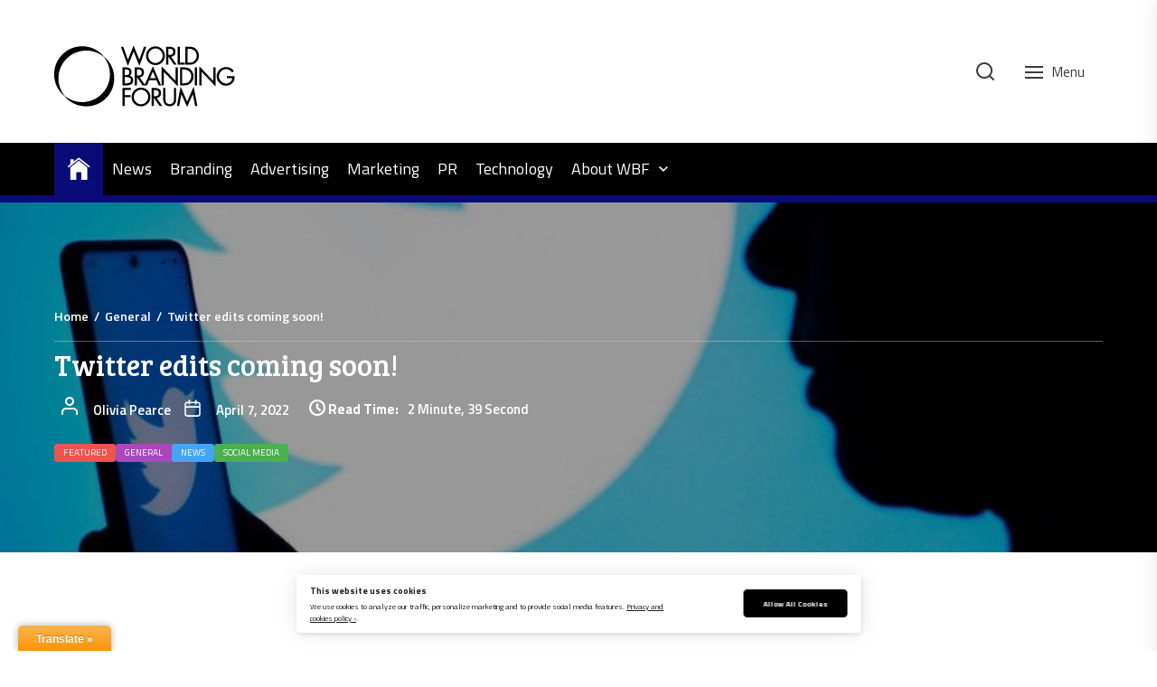

--- FILE ---
content_type: text/css
request_url: https://brandingforum.org/wp-content/cache/min/1/wp-content/themes/newsreaders/style.css?ver=1769691623
body_size: 18830
content:
@charset "UTF-8";html{line-height:1.15;-webkit-text-size-adjust:100%}body{border:none;margin:0;padding:0}h1{font-size:2em;margin:.67em 0}hr{box-sizing:content-box;height:0;overflow:visible}pre{font-family:monospace,monospace;font-size:1em}a{background-color:transparent}abbr[title]{border-bottom:none;text-decoration:underline;text-decoration:underline dotted}b,strong{font-weight:bolder}code,kbd,samp{font-family:monospace,monospace;font-size:1em}small{font-size:85%}sub,sup{font-size:75%;line-height:0;position:relative;vertical-align:baseline}sub{bottom:-.25em}sup{top:-.5em}img{border-style:none}button,input,optgroup,select,textarea{font-family:inherit;font-size:100%;line-height:1.15;margin:0}button,input{overflow:visible}button,select{text-transform:none}button,[type=button],[type=reset],[type=submit]{-webkit-appearance:none}button::-moz-focus-inner,[type=button]::-moz-focus-inner,[type=reset]::-moz-focus-inner,[type=submit]::-moz-focus-inner{border-style:none;padding:0}button:-moz-focusring,[type=button]:-moz-focusring,[type=reset]:-moz-focusring,[type=submit]:-moz-focusring{outline:1px dotted ButtonText}fieldset{padding:.35em .75em .625em}legend{box-sizing:border-box;color:inherit;display:table;max-width:100%;padding:0;white-space:normal}progress{vertical-align:baseline}textarea{overflow:auto}[type=checkbox],[type=radio]{box-sizing:border-box;padding:0}[type=number]::-webkit-inner-spin-button,[type=number]::-webkit-outer-spin-button{height:auto}[type=search]{-webkit-appearance:textfield;outline-offset:-2px}[type=search]::-webkit-search-decoration{-webkit-appearance:none}::-webkit-file-upload-button{-webkit-appearance:none;font:inherit}details{display:block}summary{display:list-item}template{display:none}[hidden]{display:none}html{font-size:62.5%}body,button,input,select,optgroup,textarea{color:#1A1B1F;font-family:"Roboto",-apple-system,BlinkMacSystemFont,"Helvetica Neue",Helvetica,sans-serif;font-size:1.6rem;line-height:1.6}h1,h2,h3,h4,h5,h6{font-family:"Poppins",Georgia,"Times New Roman",Times,serif;clear:both}h1,h2{margin:0 0 3.5rem}h3,h4,h5,h6{margin:0 0 2.5rem}.font-size-large{font-size:4rem}.font-size-big{font-size:3.2rem}.font-size-medium{font-size:2.4rem}.font-size-small{font-size:1.4rem}p{margin-bottom:1.5em;margin-top:0}dfn,cite,em,i{font-style:italic}blockquote{margin:0 1.5em}address{margin:0 0 1.5em}pre{background:#eee;color:#000;font-family:"Courier 10 Pitch",Courier,monospace;font-size:15px;font-size:.9375rem;line-height:1.6;margin-bottom:1.6em;max-width:100%;overflow:auto;padding:1.6em}code,kbd,tt,var{font-family:Monaco,Consolas,"Andale Mono","DejaVu Sans Mono",monospace;font-size:15px;font-size:.9375rem}abbr,acronym{border-bottom:1px dotted #666;cursor:help}mark,ins{background:#fff9c0;text-decoration:none}big{font-size:125%}.widget_nav_menu .menu .menu-item:not(.menu-item-has-children)>a:after,.widget_nav_menu .menu-item-has-children>span:after,#comments .comment-reply-link:after,.social-menu ul li a:after{display:inline-block;font-family:"Ionicons";speak:none;font-style:normal;font-weight:400;font-variant:normal;text-transform:none;text-rendering:auto;line-height:1;-webkit-font-smoothing:antialiased;-moz-osx-font-smoothing:grayscale}html{box-sizing:border-box}*,*:before,*:after{box-sizing:inherit}body{background:#fff}hr{background-color:#ccc;border:0;height:1px;margin-bottom:1.5em}ul,ol{margin-top:0;margin-bottom:1rem}ul{list-style:disc}ol{list-style:decimal}li>ul,li>ol{margin-bottom:0;margin-left:1.5em}dt{font-weight:700}dd{margin:0 1.5em 1.5em}img{height:auto;max-width:100%;vertical-align:top}figure{margin:1em 0}table{margin:0 0 1.5em;width:100%}.data-bg{background-size:cover;background-position:center;background-repeat:no-repeat;background-color:#d7d1d1}.data-bg-fixed{background-attachment:fixed}fieldset{border:.2rem solid #e1e1e3;margin-bottom:3rem;margin-top:3rem;padding:2rem}fieldset>*:first-child{margin-top:0}fieldset>*:last-child{margin-bottom:0}form{margin-bottom:3rem;margin-top:3rem}form>*:first-child{margin-top:0}form>*:last-child{margin-bottom:0}legend{font-size:.85em;font-weight:700;padding:0 1rem}label{display:block;font-size:1.5rem;font-weight:600;margin:0 0 .5rem 0}label.inline,input[type=checkbox]+label{display:inline;font-weight:400;margin-left:.5rem}input,textarea,button,.select{font-family:inherit;line-height:1}input,textarea,.select{border-color:#E1E1E3}input[type=text],input[type=password],input[type=email],input[type=url],input[type=date],input[type=month],input[type=time],input[type=datetime],input[type=datetime-local],input[type=week],input[type=number],input[type=search],input[type=tel],input[type=color],textarea{-webkit-appearance:none;-moz-appearance:none;background:transparent;border-radius:.3rem;border-style:solid;border-width:.1rem;box-shadow:none;color:inherit;display:block;font-size:1.6rem;margin:0;max-width:100%;outline:none;padding:1.5rem 1.8rem;width:100%}textarea{height:12rem;line-height:1.5;width:100%}select{font-family:inherit;font-size:inherit}input::-webkit-input-placeholder{line-height:normal}input:-ms-input-placeholder{line-height:normal}input::-moz-placeholder{line-height:normal}input[type=search]::-webkit-search-decoration,input[type=search]::-webkit-search-cancel-button,input[type=search]::-webkit-search-results-button,input[type=search]::-webkit-search-results-decoration{display:none}button,.button,.wp-block-button__link,.wp-block-file .wp-block-file__button,input[type=button],input[type=reset],input[type=submit]{-webkit-appearance:none;-moz-appearance:none;background:#d0021b;border:none;border-radius:.3rem;color:#fff;cursor:pointer;display:inline-block;font-size:1.6rem;margin:0;padding:1.6rem 1.8rem;text-align:center;text-decoration:none;transition:opacity 0.15s linear}button:hover,.button:hover,.wp-block-button__link:hover,.wp-block-file__button:hover,input[type=button]:hover,input[type=reset]:hover,input[type=submit]:hover,button:focus,.button:focus,.wp-block-button__link:focus,.wp-block-file__button:focus,input[type=button]:focus,input[type=reset]:focus,input[type=submit]:focus{text-decoration:none;background-color:#ffa500;color:#fff}.button-style:hover,.button-style:focus{outline:none}.button-transparent{background:transparent;-moz-appearance:none;-webkit-appearance:none;color:inherit;font-family:inherit;position:relative;-webkit-touch-callout:none;-webkit-user-select:none;-khtml-user-select:none;-moz-user-select:none;-ms-user-select:none;text-align:inherit;user-select:none}.button-transparent:hover,.button-transparent:focus{background:transparent;color:#6c757d}.post-password-form{padding:40px;background:#f8f9fa}.post-password-form label{margin-bottom:0;-webkit-box-flex:1;-ms-flex:1;flex:1}.post-password-form input[type=password]{background-color:#fff;min-height:40px}.post-password-form input[type=submit]{padding:0 2rem;min-height:40px;height:100%;border-radius:0}.post-password-form>p:first-child{font-size:1.25rem;margin-bottom:2rem}.post-password-form>p:last-child{display:-webkit-box;display:-ms-flexbox;display:flex;-webkit-box-align:end;-ms-flex-align:end;align-items:flex-end;margin-bottom:0}.search-form{-webkit-transition:0.2s ease box-shadow;transition:0.2s ease box-shadow;border-radius:0}.header-searchbar{background:rgba(0,0,0,.42);width:100%;height:100%;position:fixed;left:0;right:0;top:0;z-index:999;-webkit-transition:all 0.7s ease;-moz-transition:all 0.7s ease;-ms-transition:all 0.7s ease;-o-transition:all 0.7s ease;transition:all 0.7s ease;transform:translateY(-100%);-o-transform:translateY(-100%);-ms-transform:translateY(-100%);-webkit-transform:translateY(-100%);-ms-overflow-style:none;overflow:-moz-scrollbars-none}.header-searchbar.header-searchbar-active{transform:translateY(0);-o-transform:translateY(0);-ms-transform:translateY(0);-webkit-transform:translateY(0)}.admin-bar .header-searchbar.header-searchbar-active{top:32px}@media (max-width:782px){.admin-bar .header-searchbar.header-searchbar-active{top:46px}}.header-searchbar-inner{transform:translateY(-100%);transition:transform 0.15s linear,box-shadow 0.15s linear}.header-searchbar-active .header-searchbar-inner{box-shadow:0 0 2rem 0 rgba(0,0,0,.08);transform:translateY(0);transition:transform 0.25s ease-in-out,box-shadow 0.1s 0.25s linear}.header-searchbar-area{display:flex;justify-content:space-between}.header-searchbar form{margin:0;position:relative;width:100%}.header-searchbar .search-field{background:none;border:none;border-radius:0;color:inherit;font-size:2rem;height:8.4rem;margin:0 0 0 -2rem;max-width:calc(100% + 2rem);padding:0 0 0 2rem;width:calc(100% + 2rem)}@media (min-width:700px){.header-searchbar .search-field{border:none;font-size:3.2rem;height:18.3rem}}.header-searchbar .search-field::-webkit-input-placeholder{color:inherit}.header-searchbar .search-field:-ms-input-placeholder{color:inherit}.header-searchbar .search-field::-moz-placeholder{color:inherit;line-height:4}.header-searchbar .search-submit{position:absolute;right:-9999rem;top:50%;transform:translateY(-50%)}.header-searchbar .search-submit:focus{right:0}.header-searchbar .svg-icon{height:2.5rem;width:2.5rem;transition:transform 0.15s ease-in-out}#search-closer:hover .svg-icon{transform:scale(1.15)}a{color:#d0021b;text-decoration:none}a:hover,a:focus{color:#2568ef}a:focus{outline:thin dotted}a:hover,a:active{outline:0}.navbar-control-offcanvas .menu-label{margin:0 5px;display:inline-block;vertical-align:middle}.navbar-control-search .svg-icon{display:inline-block;vertical-align:middle}.navbar-control-offcanvas .bars,.button-offcanvas-close .bars{height:2rem;position:relative;width:2rem}.navbar-control-offcanvas .bar,.button-offcanvas-close .bar{background:currentColor;display:block;height:2px;position:absolute;right:0;top:50%;transition:transform 0.2s ease-in,opacity 0s ease-out 0.2s,margin 0.2s ease-out 0.2s;width:100%}.navbar-control-offcanvas .bar:nth-child(1),.button-offcanvas-close .bar:nth-child(1){margin-top:-.6rem}.navbar-control-offcanvas .bar:nth-child(3),.button-offcanvas-close .bar:nth-child(3){margin-top:.6rem}.navbar-control-offcanvas.active .bar,.offcanvas-menu-active .button-offcanvas-close .bar{transition:margin 0.2s ease-in,opacity 0s ease-in 0.2s,transform 0.2s ease-out 0.25s}.navbar-control-offcanvas.active .bar:nth-child(1),.offcanvas-menu-active .button-offcanvas-close .bar:nth-child(1){margin-top:0;transform:rotate(45deg)}.navbar-control-offcanvas.active .bar:nth-child(2),.offcanvas-menu-active .button-offcanvas-close .bar:nth-child(2){opacity:0}.navbar-control-offcanvas.active .bar:nth-child(3),.offcanvas-menu-active .button-offcanvas-close .bar:nth-child(3){margin-top:0;transform:rotate(-45deg)}.screen-reader-text{border:0;clip:rect(1px,1px,1px,1px);clip-path:inset(50%);height:1px;margin:-1px;overflow:hidden;padding:0;position:absolute!important;width:1px;word-wrap:normal!important}.screen-reader-text:focus{background-color:#f1f1f1;border-radius:3px;box-shadow:0 0 2px 2px rgba(0,0,0,.6);clip:auto!important;clip-path:none;color:#21759b;display:block;font-size:14px;font-size:.875rem;font-weight:700;height:auto;left:5px;line-height:normal;padding:15px 23px 14px;text-decoration:none;top:5px;width:auto;z-index:100000}#content[tabindex="-1"]:focus{outline:0}@media (prefers-reduced-motion:reduce){*{animation-duration:0s!important;transition-duration:0s!important}}.alignleft{display:inline;float:left;margin-right:1.5em}.alignright{display:inline;float:right;margin-left:1.5em}.aligncenter{clear:both;display:block;margin-left:auto;margin-right:auto}.clear:before,.clear:after,.entry-content:before,.entry-content:after,.comment-content:before,.comment-content:after,.site-header:before,.site-header:after,.site-content:before,.site-content:after,.widget:before,.widget:after,.site-footer:before,.site-footer:after{content:"";display:table;table-layout:fixed}.clear:after,.entry-content:after,.comment-content:after,.site-header:after,.site-content:after,.widget:after,.site-footer:after{clear:both}.widget:last-child{margin:0}.widget select{max-width:100%}.widget ul,.widget ol{padding-left:0;padding-right:0;list-style:none;margin-bottom:0}.widget .button{padding-top:.5rem;padding-bottom:.5rem}.widget a{color:inherit}.widget a:hover,.widget a:focus{color:#2568ef}.widget_nav_menu a{display:block;padding:1rem 0}.widget_nav_menu .menu>.menu-item:not(:first-child){border-top:1px #e9ecef solid}.widget_nav_menu .menu-item-has-children{display:-webkit-box;display:-ms-flexbox;display:flex;-ms-flex-wrap:wrap;flex-wrap:wrap;-webkit-box-align:center;-ms-flex-align:center;align-items:center;-webkit-box-pack:justify;-ms-flex-pack:justify;justify-content:space-between;width:100%}.widget_nav_menu .menu-item-has-children>a{-webkit-box-ordinal-group:2;-ms-flex-order:1;order:1}.widget_nav_menu .menu-item-has-children>span{cursor:pointer;-webkit-box-ordinal-group:3;-ms-flex-order:2;order:2}.widget_nav_menu .menu-item-has-children>span:after{content:"";padding:1rem 0;font-size:14px}.widget_nav_menu .menu-item-has-children>ul{width:100%;-webkit-box-ordinal-group:4;-ms-flex-order:3;order:3}.widget_nav_menu .menu-item-expanded>span:after{content:""}.widget_nav_menu .menu>.menu-item>.sub-menu{padding-bottom:1rem}.widget_nav_menu .menu .menu-item:not(.menu-item-has-children)>a:after{visibility:hidden;float:right;opacity:0;font-size:28px;-webkit-transition:all 0.2s ease;transition:all 0.2s ease;-webkit-transform:translateX(-100%);transform:translateX(-100%);content:""}.widget_nav_menu .menu .menu-item:not(.menu-item-has-children)>a:hover:after{visibility:visible;opacity:1;-webkit-transform:translateX(0);transform:translateX(0)}.widget_nav_menu .sub-menu{display:none}.widget_nav_menu .sub-menu a{padding:.5rem 0;line-height:1}.widget_nav_menu .sub-menu .sub-menu{padding:.5rem 0}.widget_nav_menu .sub-menu .sub-menu a{padding-left:1rem}.widget_nav_menu .submenu-visible{display:block}.search-form label{display:block;margin:0 auto;width:70%;float:left}.search-form label .search-field{-webkit-border-radius:0;border-radius:0;width:100%;-webkit-appearance:none;height:56px}.search-form .search-submit{border-style:solid;border-width:.1rem;border-color:#d0021b;float:left;-webkit-border-radius:0;border-radius:0;width:30%;-webkit-appearance:none;height:56px;padding-top:0;padding-bottom:0}.widget_recent_entries ul li,.widget_categories ul li,.widget_pages ul li,.widget_archive ul li,.widget_meta ul li{display:-webkit-box;display:-ms-flexbox;display:flex;-ms-flex-wrap:wrap;flex-wrap:wrap;position:relative;padding:1.5rem 0}.widget_recent_entries ul li:not(:last-child),.widget_categories ul li:not(:last-child),.widget_pages ul li:not(:last-child),.widget_archive ul li:not(:last-child),.widget_meta ul li:not(:last-child){border-bottom:1px #e9ecef solid}.widget_recent_entries ul li:first-child:last-child,.widget_categories ul li:first-child:last-child,.widget_pages ul li:first-child:last-child,.widget_archive ul li:first-child:last-child,.widget_meta ul li:first-child:last-child{border-bottom:none;padding-bottom:0}.widget_categories ul li:first-child:last-child>.children,.widget_pages ul li:first-child:last-child>.children,.widget_archive ul li:first-child:last-child>.children{padding-bottom:0}.widget_recent_entries ul li a,.widget_categories ul li a,.widget_pages ul li a,.widget_archive ul li a,.widget_meta ul li a{padding-right:.6666666667rem;margin-right:auto;-webkit-transition:color 0.2s;transition:color 0.2s}.widget_categories ul ul.children,.widget_pages ul ul.children,.widget_archive ul ul.children{-webkit-box-flex:0;-ms-flex:0 0 100%;flex:0 0 100%;width:100%;border-top:1px #e9ecef solid;margin-top:1rem;margin-left:0;padding-left:1.5em}.widget_categories ul ul.children li,.widget_pages ul ul.children li,.widget_archive ul ul.children li{padding:1rem 0 1rem 1rem}.widget_categories ul ul.children li:last-child,.widget_pages ul ul.children li:last-child,.widget_archive ul ul.children li:last-child{border-bottom:none;padding-bottom:0}.widget_categories ul ul.children ul.children li,.widget_pages ul ul.children ul.children li,.widget_archive ul ul.children ul.children li{margin-left:1rem;padding-left:0}.widget_recent_comments li{position:relative;padding-bottom:1rem}.widget_recent_comments li:last-child{padding-bottom:0}.widget_recent_entries li{position:relative;padding-bottom:1rem}.widget_recent_entries li:last-child{padding-bottom:0}.widget_recent_entries li .post-date{margin-left:1rem}.widget_recent_entries li .post-date:before{content:"("}.widget_recent_entries li .post-date:after{content:")"}.widget_rss .rss-widget-icon{display:none}.widget_rss ul li{border-bottom:1px #e9ecef solid;position:relative;padding-bottom:1rem;margin-bottom:1rem}.widget_rss ul li:last-child{border-bottom:none;padding-bottom:0;margin-bottom:0}.widget_rss ul li .rsswidget{-webkit-transition:color 0.25s;transition:color 0.25s}.widget_rss ul li .rss-date{display:block;margin-top:.25rem}.widget_rss ul li .rssSummary{margin-top:.25rem;color:inherit}.widget_rss ul li cite{display:block;margin-top:.25rem;font-style:normal;text-align:right;font-size:.8125rem}.widget_tag_cloud{overflow:hidden}.widget_tag_cloud .tagcloud{display:-webkit-box;display:-ms-flexbox;display:flex;-ms-flex-wrap:wrap;flex-wrap:wrap}.widget_tag_cloud .tagcloud a{background:#F2F4F6;padding:.5rem 1rem;margin-top:10px;margin-right:.5rem;text-decoration:none;font-size:14px!important;color:#000;text-transform:capitalize}.widget_tag_cloud .tagcloud a:last-child{margin-right:0}.widget_tag_cloud .tagcloud a:hover{background-color:#d0021b;color:#fff}.widget_media_video .mejs-container{max-width:100%;overflow:hidden}.widget_media_video .mejs-container video,.widget_media_video .mejs-container iframe,.widget_media_video .mejs-container object,.widget_media_video .mejs-container embed{max-width:100%;overflow:hidden}.widget_media_gallery{overflow:hidden}.widget_media_gallery [class^=gallery-columns-],.widget_media_gallery [class*=" gallery-columns-"]{display:-webkit-box;display:-ms-flexbox;display:flex;-ms-flex-wrap:wrap;flex-wrap:wrap;margin:-1rem -.5rem 0}.widget_media_gallery [class^=gallery-columns-] .gallery-item,.widget_media_gallery [class*=" gallery-columns-"] .gallery-item{position:relative;margin-top:1rem;margin-bottom:0;padding:0 .5rem;display:-webkit-box;display:-ms-flexbox;display:flex;-webkit-box-align:center;-ms-flex-align:center;align-items:center;text-align:center;-webkit-box-orient:vertical;-webkit-box-direction:normal;-ms-flex-direction:column;flex-direction:column}.widget_media_gallery [class^=gallery-columns-] .gallery-item img,.widget_media_gallery [class*=" gallery-columns-"] .gallery-item img{display:block;border-radius:0;-webkit-transition:0.25s;transition:0.25s;-webkit-backface-visibility:hidden;backface-visibility:hidden}.widget_media_gallery [class^=gallery-columns-] .gallery-item:hover img,.widget_media_gallery [class*=" gallery-columns-"] .gallery-item:hover img{opacity:.6}.widget_media_gallery [class^=gallery-columns-] .gallery-item .gallery-caption,.widget_media_gallery [class*=" gallery-columns-"] .gallery-item .gallery-caption{padding:1rem 1rem 0}.widget_media_gallery [class^=gallery-columns-] .gallery-item .gallery-icon,.widget_media_gallery [class*=" gallery-columns-"] .gallery-item .gallery-icon{position:relative;width:100%;overflow:hidden}.widget_media_gallery .gallery-columns-4 .gallery-caption,.widget_media_gallery .gallery-columns-5 .gallery-caption,.widget_media_gallery .gallery-columns-6 .gallery-caption,.widget_media_gallery .gallery-columns-7 .gallery-caption,.widget_media_gallery .gallery-columns-8 .gallery-caption,.widget_media_gallery .gallery-columns-9 .gallery-caption{display:none}.widget_media_gallery .gallery-columns-1 .gallery-item{-webkit-box-flex:0;-ms-flex:0 0 100%;flex:0 0 100%;max-width:100%}.widget_media_gallery .gallery-columns-1 img{margin-left:auto;margin-right:auto}.widget_media_gallery .gallery-columns-2 .gallery-item{-webkit-box-flex:0;-ms-flex:0 0 50%;flex:0 0 50%;max-width:50%}.widget_media_gallery .gallery-columns-3 .gallery-item{-webkit-box-flex:0;-ms-flex:0 0 33.3333333333%;flex:0 0 33.3333333333%;max-width:33.3333333333%}.widget_media_gallery .gallery-columns-4 .gallery-item{-webkit-box-flex:0;-ms-flex:0 0 25%;flex:0 0 25%;max-width:25%}.widget_media_gallery .gallery-columns-5 .gallery-item{-webkit-box-flex:0;-ms-flex:0 0 20%;flex:0 0 20%;max-width:20%}.widget_media_gallery .gallery-columns-6 .gallery-item{-webkit-box-flex:0;-ms-flex:0 0 16.6666666667%;flex:0 0 16.6666666667%;max-width:16.6666666667%}.widget_media_gallery .gallery-columns-7 .gallery-item{-webkit-box-flex:0;-ms-flex:0 0 14.2857142857%;flex:0 0 14.2857142857%;max-width:14.2857142857%}.widget_media_gallery .gallery-columns-8 .gallery-item{-webkit-box-flex:0;-ms-flex:0 0 12.5%;flex:0 0 12.5%;max-width:12.5%}.widget_media_gallery .gallery-columns-9 .gallery-item{-webkit-box-flex:0;-ms-flex:0 0 11.1111111111%;flex:0 0 11.1111111111%;max-width:11.1111111111%}.widget_text{word-wrap:break-word}.widget_text ul{list-style:disc;margin:0 0 1rem 1rem}.widget_text ol{list-style:decimal}.widget_text ul li,.widget_text ol li{border:none}.widget_text ul li:last-child,.widget_text ol li:last-child{padding-bottom:0}.widget_text ul li ul{margin:0 0 0 1rem}.widget_text ul li li{padding-left:0;padding-right:0}.widget_text ol li{list-style-position:inside}.widget_text ol li+li{margin-top:-1px}.sticky{display:block}.updated:not(.published){display:none}.post-content-wrap{display:-ms-flexbox;display:flex;-ms-flex-wrap:wrap;flex-wrap:wrap;margin-right:-15px;margin-left:-15px}.post-content-wrap .post-content-share,.post-content-wrap .post-content{padding-right:15px;padding-left:15px;width:100%}.post-content-wrap .post-content-share{-ms-flex:0 0 70px;flex:0 0 70px;max-width:70px}.post-content-wrap .post-content{-ms-flex:0 0 calc(100% - 70px);flex:0 0 calc(100% - 70px);max-width:calc(100% - 70px)}.entry-title a{color:inherit}.post-thumbnail-effects{position:relative;overflow:hidden}.post-thumbnail-effects::after{content:" ";width:45px;height:45px;display:block;position:absolute;bottom:-45px;right:-45px;border-left:45px solid #d0021b;border-bottom:45px solid;border-bottom-color:#fff;-webkit-transition:all 0.25s ease;transition:all 0.25s ease}.archive-layout-grid .post-thumbnail-effects::after,.archive-layout-masonry .post-thumbnail-effects::after{border-bottom-color:#f6f4f4}.post-thumbnail:hover .post-thumbnail-effects::after{bottom:0;right:0}.page-links{clear:both;margin:0 0 1.5em}.alignnone,.aligncenter{margin-bottom:4rem;margin-top:4rem}.alignwide,.alignfull{margin-bottom:6rem;margin-top:6rem}.alignleft{margin:.5rem 2.5rem 2.5rem 0}.alignright{margin:.5rem 0 2.5rem 2.5rem}.entry-content>.alignfull{margin-left:-4rem}.entry-content>.alignwide{max-width:calc(100vw - 8rem);width:calc(100vw - 8rem)}.alignfull>figcaption,.alignfull>.wp-caption-text{width:calc(100% - 8rem)}.entry-meta{display:flex;flex-wrap:wrap;font-size:1.5rem;font-weight:600}.featured-cover-banner{position:relative;display:flex;flex-direction:column;justify-content:flex-end}@media (min-width:768px){.featured-cover-banner{height:60rem}}.slide-btn{background:rgba(0,0,0,.5);color:#fff;text-align:center;padding:0;border-radius:100%}.slide-btn{display:block;position:absolute;z-index:1;font-size:32px;line-height:50px;cursor:pointer;top:50%;margin-top:-25px;width:50px;height:50px}.slide-btn:before{display:block;line-height:50px}.slide-prev-icon:hover,.slide-prev-icon:focus,.slide-next-icon:hover,.slide-next-icon:focus{outline:none!important}.slide-prev-icon{left:15px}.slide-next-icon{right:15px}.slick-dots{display:block;width:100%;padding:0;margin:15px auto;list-style:none;text-align:center}.slick-dots li{position:relative;display:inline-block;vertical-align:middle;text-align:center;cursor:pointer}.slick-dots li button{background:#000;border:0;border-radius:100%;width:10px;height:10px;padding:0;margin:5px;font-size:1px;line-height:1px;color:#000;opacity:.45;-webkit-transition:all 0.7s;-moz-transition:all 0.7s;-ms-transition:all 0.7s;-o-transition:all 0.7s;transition:all 0.7s}.slick-dots li.slick-active button,.slick-dots li button:hover,.slick-dots li button:focus{opacity:1}.slick-dots li.slick-active button{width:20px;border-radius:6px}.infinite-scroll .posts-navigation,.infinite-scroll.neverending .site-footer{display:none}.infinity-end.neverending .site-footer{display:block}.wp-block-archives,.wp-block-button,.wp-block-categories,.wp-block-code,.wp-block-columns,.wp-block-cover,.wp-block-cover-image,.wp-block-embed,.wp-block-gallery,.wp-block-group,.wp-block-image,.wp-block-latest-comments,.wp-block-latest-posts,.wp-block-media-text,.wp-block-preformatted,.wp-block-pullquote,.wp-block-quote,.wp-block-quote.is-large,.wp-block-quote.is-style-large,.wp-block-verse,.wp-block-video{margin-bottom:4rem;margin-top:4rem}.wp-block-cover.alignwide+.wp-block-cover.alignwide,.wp-block-cover.alignfull+.wp-block-cover.alignfull,.wp-block-group.has-background.alignwide+.wp-block-group.has-background.alignwide,.wp-block-group.has-background.alignfull+.wp-block-group.has-background.alignfull{margin-top:-6rem}.wp-block-columns.alignwide,.wp-block-columns.alignfull{margin-bottom:2rem}.wp-block-columns+.wp-block-columns{margin-top:0}.wp-block-columns.alignwide+.wp-block-columns.alignwide,.wp-block-columns.alignfull+.wp-block-columns.alignfull{margin-top:-2rem}.wp-block-column{font-size:1.6rem;margin-bottom:4rem}.wp-block-cover-image .wp-block-cover__inner-container,.wp-block-cover .wp-block-cover__inner-container{width:calc(100% - 8rem)}.wp-block-embed{margin-bottom:6rem;margin-top:6rem}.wp-block-embed.alignleft,.wp-block-embed.alignright{margin-top:.5rem}.wp-block-embed figcaption{margin-top:1.8rem}.wp-block-file{align-items:center;flex-direction:row;justify-content:space-between}.wp-block-file.aligncenter{justify-content:center}.wp-block-file.alignright{justify-content:flex-end;align-items:center}.wp-block-file *+.wp-block-file__button{margin-left:1rem}.wp-block-image .alignleft,.wp-block-image .alignright{margin-top:.5rem}.wp-block-image.alignleft,.wp-block-image .alignleft{margin-right:2.5rem}.wp-block-image.alignright,.wp-block-image .alignright{margin-left:2.5rem}.wp-block-image figcaption{margin-bottom:0;margin-top:1.8rem}.wp-block-gallery.alignwide,.wp-block-gallery.alignfull{margin-bottom:4.4rem}.wp-block-group.has-background{padding:4rem 3rem}.wp-block-latest-posts.is-grid li{margin:0 4rem 4rem 0;padding-top:1.6rem;width:calc(50% - 4rem)}.wp-block-latest-posts.is-grid li>a{font-size:1.33em}.wp-block-media-text .wp-block-media-text__content{padding:8%}p.has-background{padding:3rem}.wp-block-pullquote.alignwide p,.wp-block-pullquote.alignfull p,.wp-block-pullquote.is-style-solid-color.alignfull blockquote p,.wp-block-pullquote.is-style-solid-color.alignwide blockquote p{font-size:2.5em}.wp-block-pullquote.is-style-solid-color{padding:4rem 3rem}.wp-block-separator.is-style-wide{width:calc(100vw - 8rem)}@media (min-width:768px){.wp-block-columns.alignwide,.wp-block-columns.alignfull{margin-bottom:6rem}.wp-block-column{margin-bottom:0}}@media (min-width:992px){.wp-block-cover.alignwide+.wp-block-cover.alignwide,.wp-block-cover.alignfull+.wp-block-cover.alignfull,.wp-block-group.has-background.alignwide+.wp-block-group.has-background.alignwide,.wp-block-group.has-background.alignfull+.wp-block-group.has-background.alignfull{margin-top:-8rem}.wp-block-columns.alignwide,.wp-block-columns.alignfull{margin-bottom:8rem}.wp-block-columns.alignwide+.wp-block-columns.alignwide,.wp-block-columns.alignfull+.wp-block-columns.alignfull{margin-top:-4rem}.wp-block-column{font-size:1.8rem}.wp-block-cover-image .wp-block-cover__inner-container,.wp-block-cover .wp-block-cover__inner-container{width:calc(100% - 10rem)}.wp-block-gallery.alignwide,.wp-block-gallery.alignfull{margin-bottom:6.4rem}.wp-block-latest-posts.is-grid li{margin:0 4rem 6rem 0;padding-top:2.4rem}.wp-block-separator.is-style-wide{width:calc(100vw - 10rem)}.wp-block-coblocks-features .wp-block-coblocks-feature .wp-block-coblocks-icon{margin-bottom:3rem}.wp-block-coblocks-features .wp-block-coblocks-feature h1,.wp-block-coblocks-features .wp-block-coblocks-feature h2,.wp-block-coblocks-features .wp-block-coblocks-feature h3,.wp-block-coblocks-features .wp-block-coblocks-feature h4,.wp-block-coblocks-features .wp-block-coblocks-feature h5,.wp-block-coblocks-features .wp-block-coblocks-feature h6{margin-bottom:2.5rem!important}}@media (min-width:1220px){.wp-block-cover.alignfull+.wp-block-cover.alignfull,.wp-block-group.has-background.alignfull+.wp-block-group.has-background.alignfull{margin-top:-10rem}.wp-block-columns.alignfull{margin-bottom:10rem}.wp-block-columns.alignfull+.wp-block-columns.alignfull{margin-top:-6rem}.wp-block-gallery.alignfull{margin-bottom:8.4rem}}.page-content .wp-smiley,.entry-content .wp-smiley,.comment-content .wp-smiley{border:none;margin-bottom:0;margin-top:0;padding:0}embed,iframe,object{max-width:100%}.custom-logo-link{display:inline-block}.wp-caption{margin:1em 0 1.5em;max-width:100%}.wp-caption img[class*=wp-image-]{display:block;margin-left:auto;margin-right:auto}.wp-caption .wp-caption-text{margin:.8075em 0}.wp-caption.aligncenter{margin-left:auto;margin-right:auto}.wp-caption.alignleft{margin-right:20px}.wp-caption.alignright{margin-left:20px}.wp-caption-text{text-align:center}.gallery{margin-bottom:1.5rem}@media (min-width:600px){div[class^=gallery-columns-],div[class*=" gallery-columns-"]{display:-webkit-box;display:-ms-flexbox;display:flex;-ms-flex-wrap:wrap;flex-wrap:wrap;margin-left:-10px;margin-right:-10px}}.gallery-item{display:inline-block;text-align:center;vertical-align:top;width:100%}@media (min-width:600px){.gallery-columns-2 .gallery-item{max-width:50%;position:relative;width:100%;padding-left:10px;padding-right:10px;margin-bottom:20px}}@media (min-width:600px){.gallery-columns-3 .gallery-item{max-width:33.33%;position:relative;width:100%;padding-left:10px;padding-right:10px;margin-bottom:20px}}@media (min-width:600px){.gallery-columns-4 .gallery-item{max-width:25%;position:relative;width:100%;padding-left:10px;padding-right:10px;margin-bottom:20px}}@media (min-width:600px){.gallery-columns-5 .gallery-item{max-width:20%;position:relative;width:100%;padding-left:10px;padding-right:10px;margin-bottom:20px}}@media (min-width:600px){.gallery-columns-6 .gallery-item{max-width:16.66%;position:relative;width:100%;padding-left:10px;padding-right:10px;margin-bottom:20px}}@media (min-width:600px){.gallery-columns-7 .gallery-item{max-width:14.28%;position:relative;width:100%;padding-left:10px;padding-right:10px;margin-bottom:20px}}@media (min-width:600px){.gallery-columns-8 .gallery-item{max-width:12.5%;position:relative;width:100%;padding-left:10px;padding-right:10px;margin-bottom:20px}}@media (min-width:600px){.gallery-columns-9 .gallery-item{max-width:11.11%;position:relative;width:100%;padding-left:10px;padding-right:10px;margin-bottom:20px}}.gallery-caption{display:block}.entry-content .alignwide{margin-left:-80px;margin-right:-80px}.entry-content .alignfull{margin-left:calc(-100vw / 2 + 100% / 2);margin-right:calc(-100vw / 2 + 100% / 2);max-width:100vw}.alignfull img{width:100vw}.wp-block-gallery.columns-1{display:block}ul.wp-block-gallery.columns-1,.wp-block-gallery .blocks-gallery-grid,.wp-block-gallery{list-style:none;padding:0;margin:0 auto}.quick-nav-link.twp-latest-no-link span{display:none}.featured-banner-media img{width:100vmax;z-index:-1;position:absolute;top:0;left:50%;transform:translate(-50%,0);pointer-events:none}.slick-slide-wrapper{display:block;width:100%;padding-left:15px;padding-right:15px}.post-navigation,.footer-widgetarea,.site-info{border-color:#e9ecef}body.hide-comment-rating .tpk-single-rating,body.hide-comment-rating .tpk-comment-rating-label,body.hide-comment-rating .comments-rating,body.hide-comment-rating .tpk-star-rating{display:none}.elementor-html .preloader{display:none}.post-content-share .twp-social-share .twp-share-container{display:block}.post-content-share .twp-social-share .twp-social-icons .twp-icon-holder{border:0}.post-content-share .twp-icon-holder .twp-social-count,.post-content-share .twp-icon-holder .twp-share-media,.post-content-share .share-media-nocount{display:block;width:50px}.post-content-share .share-media-nocount:after,.post-content-share .twp-icon-holder .twp-social-count:after{border:solid 6px transparent;border-top-color:#f1f1f1;margin-left:auto;margin-right:auto;left:0;right:0;bottom:-12px}.post-content-share .twp-social-facebook .twp-icon-holder:hover .twp-social-count:after,.post-content-share .twp-social-facebook .twp-icon-holder:focus .twp-social-count:after{border-left-color:transparent;border-top-color:#3b5998}.post-content-share .twp-social-twitter .twp-icon-holder:hover .twp-social-count:after,.post-content-share .twp-social-twitter .twp-icon-holder:focus .twp-social-count:after{border-left-color:transparent;border-top-color:#24a5db}.post-content-share .twp-social-pinterest .twp-icon-holder:hover .twp-social-count:after,.post-content-share .twp-social-pinterest .twp-icon-holder:focus .twp-social-count:after{border-left-color:transparent;border-top-color:#ca2128}.post-content-share .twp-social-facebook .twp-icon-holder:hover .twp-social-count:after,.post-content-share .twp-social-facebook .twp-icon-holder:focus .twp-social-count:after{border-left-color:transparent;border-top-color:#3b5998}.post-content-share .twp-social-linkedin .twp-icon-holder:hover .share-media-nocount:after,.post-content-share .twp-social-linkedin .twp-icon-holder:focus .twp-social-count:after{border-left-color:transparent;border-top-color:#0077b5}.post-content-share .twp-social-email .twp-icon-holder:hover .share-media-nocount:after,.post-content-share .twp-social-email .twp-icon-holder:focus .twp-social-count:after{border-left-color:transparent;border-top-color:#f75454}.post-content-share .twp-icon-holder .twp-share-media{font-size:28px;margin-top:10px}.post-content-share .twp-social-linkedin .twp-icon-holder .twp-share-media,.post-content-share .twp-social-email .twp-icon-holder .twp-share-media{margin-top:0}.post-content-share .twp-share-media .twp-label-title{display:none;visibility:hidden;opacity:0}.post-content-share .twp-plugin-title.twp-share-title h2{font-weight:400;font-size:18px;margin-bottom:0}.archive-like-share{margin-top:30px}.archive-like-share,.archive-like-share a{color:#737373}.twp-toggle-share span{font-weight:700;text-transform:uppercase;font-size:12px;line-height:1px}.post-wrapper .post-thumbnail .twp-like-dislike-button,.post-thumb .twp-like-dislike-button{position:absolute;left:20px;bottom:20px;margin-left:auto;margin-right:auto}.post-wrapper .post-thumbnail .twp-like-dislike-button,.post-wrapper .post-thumbnail .twp-like-dislike-button a,.post-thumb .twp-like-dislike-button,.post-thumb .twp-like-dislike-button a{color:#fff}.site .twp-like-dislike-button .twp-like-count,.site .twp-like-dislike-button .twp-dislike-count{background:#FFEB3B;color:#000}.square-space{margin-top:20px}.primary-bgcolor{background:#fff}.widget.widget_media_gallery{position:relative}.gallery-popup,.gallery-popup-close{background:rgba(0,0,0,.5);color:#fff;font-size:26px;width:50px;height:50px;line-height:50px;text-align:center;border-radius:100%}.gallery-popup{position:absolute;bottom:27px;right:15px}.wp-block-gallery.columns-1{position:relative}.gallery-popup-close{position:fixed;top:100px;right:100px;display:none}.wp-block-gallery.fullscreen .gallery-popup-close,.footer-gallery-main.fullscreen .gallery-popup-close,.widget_media_gallery.fullscreen .gallery-popup-close{display:block}.wp-block-gallery.fullscreen,.footer-gallery-main.fullscreen,.widget_media_gallery.fullscreen{position:fixed!important;z-index:1000;top:0;left:0;width:100vw;max-width:100vw!important;height:100vh;padding:0;margin:0;background:rgba(0,0,0,.7);z-index:99999}.wp-block-gallery.fullscreen .blocks-gallery-item img,.footer-gallery-main.fullscreen .gallery-item img,.widget_media_gallery.fullscreen .gallery-item img{display:block;width:auto;max-height:calc(100vh - 100px)}.wp-block-gallery.fullscreen .blocks-gallery-item,.footer-gallery-main.fullscreen .gallery-item,.widget_media_gallery.fullscreen .gallery-item{-webkit-align-items:center;-ms-flex-align:center;align-items:center;display:-webkit-flex;display:-ms-flexbox;display:flex;-webkit-flex-direction:column;-ms-flex-direction:column;flex-direction:column;-webkit-justify-content:center;justify-content:center;height:100vh;padding:0!important;background:none!important}.footer-galleries .wp-block-gallery{display:block;width:100%}.footer-galleries figure.wp-block-gallery{display:none}.footer-galleries figure.wp-block-gallery.gallery-show{display:block}.carousel-wraper{display:block;width:100%}.wp-block-gallery li.blocks-gallery-item{cursor:zoom-in}.footer-gallery-main{display:none}.footer-gallery-main.fullscreen{display:block}@-webkit-keyframes spin{0%{transform:rotate(0deg);-webkit-transform:rotate(0deg);-moz-transform:rotate(0deg)}100%{transform:rotate(360deg);-webkit-transform:rotate(360deg);-moz-transform:rotate(360deg)}}@-moz-keyframes spin{0%{transform:rotate(0deg);-webkit-transform:rotate(0deg);-moz-transform:rotate(0deg)}100%{transform:rotate(360deg);-webkit-transform:rotate(360deg);-moz-transform:rotate(360deg)}}@keyframes spin{0%{transform:rotate(0deg);-webkit-transform:rotate(0deg);-moz-transform:rotate(0deg)}100%{transform:rotate(360deg);-webkit-transform:rotate(360deg);-moz-transform:rotate(360deg)}}@-webkit-keyframes ping{0%{transform:scale(.5);-webkit-transform:scale(.5);-moz-transform:scale(.5);opacity:.7}50%{transform:scale(1.2);-webkit-transform:scale(1.2);-moz-transform:scale(1.2);opacity:.6}100%{transform:scale(1.5);-webkit-transform:scale(1.5);-moz-transform:scale(1.5);opacity:.5}}@-moz-keyframes ping{0%{transform:scale(.5);-webkit-transform:scale(.5);-moz-transform:scale(.5);opacity:.7}50%{transform:scale(1.2);-webkit-transform:scale(1.2);-moz-transform:scale(1.2);opacity:.6}100%{transform:scale(1.5);-webkit-transform:scale(1.5);-moz-transform:scale(1.5);opacity:.5}}@keyframes ping{0%{transform:scale(.5);-webkit-transform:scale(.5);-moz-transform:scale(.5);opacity:.7}50%{transform:scale(1.2);-webkit-transform:scale(1.2);-moz-transform:scale(1.2);opacity:.6}100%{transform:scale(1.5);-webkit-transform:scale(1.5);-moz-transform:scale(1.5);opacity:.5}}.entry-breadcrumb ul,.nr-site-footer .site-info .nr-footer-menu,.nr-site-footer .site-info .nr-footer-social-menu{margin:0;list-style:none;padding:0}.singular-main-block .entry-footer .edit-link a:before,.nr-slick-arrow .slick-arrow:before{display:block;font-family:"Ionicons";font-style:normal;font-weight:400;font-variant:normal;-webkit-font-smoothing:antialiased}.archive-layout-default .twp-archive-items:before,.nr-breaking-post:before,.archive-layout-default .twp-archive-items:after,.nr-breaking-post:after{clear:both;content:"";display:block}.nr-overlay-hover-effect,.nr-overlay,.nr-full-overlay{position:relative}.nr-overlay-hover-effect:before,.nr-overlay:before,.nr-full-overlay:before{display:block;position:absolute;top:0;left:0;bottom:0;right:0;width:100%;height:100%;z-index:-1}.section-border,.nr-section-border{border-top:1px solid rgba(215,209,209,.38)}.bg-image{background-size:cover;background-position:center;background-repeat:no-repeat;background-color:#d7d1d1}.nr-secondary-font{font-family:"Poppins"}.nr-image-hover-effect{overflow:hidden}.nr-image-hover-effect .nr-image{overflow:hidden;transition:transform 0.3s linear;backface-visibility:hidden;-webkit-backface-visibility:hidden;-moz-backface-visibility:hidden}.nr-image-hover-effect:hover .nr-image{transform:scale(1.1,1.1);-webkit-transform:scale(1.1,1.1);-moz-transform:scale(1.1,1.1)}.nr-image-70{height:70px}.nr-image-130{height:130px}.nr-image-200{height:250px}@media (min-width:1050px){.nr-image-200{height:200px}}.nr-image-250{height:250px}.nr-image-300{height:300px}.nr-image-320{height:320px}.nr-image-350{height:350px}.nr-image-360{height:360px}.nr-image-400{height:400px}.nr-image-450{height:450px}.nr-bookmark a.twp-pin-post.twp-pp-active i:before{content:""}.nr-order-1{order:1}.nr-order-2{order:2}.nr-order-3{order:3}.nr-d-flex{display:flex;flex-wrap:wrap}.nr-col-half{flex:0 0 100%;max-width:100%;padding-left:7.5px;padding-right:7.5px}@media (min-width:768px){.nr-col-half{flex:0 0 50%;max-width:50%}}.wrapper{width:100%;padding-right:15px;padding-left:15px;margin-right:auto;margin-left:auto}@media (min-width:992px){.wrapper{padding-right:20px;padding-left:20px}}@media (min-width:1200px){.wrapper{padding-right:60px;padding-left:60px}}@media (min-width:1600px){.wrapper{max-width:1470px;padding-right:15px;padding-left:15px}}.wrapper-inner{display:-ms-flexbox;display:flex;-ms-flex-wrap:wrap;flex-wrap:wrap;margin-right:-15px;margin-left:-15px}.column{position:relative;width:100%;padding-right:15px;padding-left:15px}.column-1,.column-2,.column-3,.column-4,.column-5,.column-6 .column-7,.column-8,.column-9,.column-10,.column-11,.column-12{flex:0 0 100%;max-width:100%}@media (min-width:768px){.column-3,.column-4,.column-5,.column-6{flex:0 0 50%;max-width:50%}}@media (min-width:1050px){.column-1{-ms-flex:0 0 8.333333%;flex:0 0 8.333333%;max-width:8.333333%}}@media (min-width:1050px){.column-2{-ms-flex:0 0 16.666667%;flex:0 0 16.666667%;max-width:16.666667%}}@media (min-width:1050px){.column-3{-ms-flex:0 0 25%;flex:0 0 25%;max-width:25%}}@media (min-width:1050px){.column-4{-ms-flex:0 0 33.333333%;flex:0 0 33.333333%;max-width:33.333333%}}@media (min-width:1050px){.column-5,.column-lg-5{-ms-flex:0 0 41.666667%;flex:0 0 41.666667%;max-width:41.666667%}}@media (min-width:1050px){.column-7{-ms-flex:0 0 58.333333%;flex:0 0 58.333333%;max-width:58.333333%}}@media (min-width:1050px){.column-8{-ms-flex:0 0 66.666667%;flex:0 0 66.666667%;max-width:66.666667%}}@media (min-width:1050px){.column-9{-ms-flex:0 0 75%;flex:0 0 75%;max-width:75%}}@media (min-width:1050px){.column-10{-ms-flex:0 0 83.333333%;flex:0 0 83.333333%;max-width:83.333333%}}@media (min-width:1050px){.column-11{-ms-flex:0 0 91.666667%;flex:0 0 91.666667%;max-width:91.666667%}}@media (min-width:576px){.column-xs-6{flex:0 0 50%;max-width:50%}}@media (min-width:992px){.column-md-4{flex:0 0 33.33%;max-width:33.33%}}@media (min-width:1050px){.column-lg-3{flex:0 0 25%;max-width:25%}}@media (min-width:1050px){.column-lg-4{flex:0 0 33.33%;max-width:33.33%}}@media (min-width:1050px){.column-lg-6{flex:0 0 50%;max-width:50%}}@media (min-width:1050px){.column-lg-8{flex:0 0 66.666667%;max-width:66.666667%}}.widget-area .nr-widget-section .nr-container,.nr-site-footer .nr-widget-section .nr-container{max-width:100%;padding:0}.widget-area .nr-widget-section .wrapper-inner,.nr-site-footer .nr-widget-section .wrapper-inner{margin:0}.widget-area .nr-widget-section .column,.nr-site-footer .nr-widget-section .column{padding:0;flex:0 0 100%;max-width:100%}html,body{font-family:"Roboto"}a,.widget a{color:#010101}a:visited,.widget a:visited{color:#010101}a:hover,.widget a:hover{color:#d0021b}.nr-section-title-sm{font-size:18px}.nr-post-title{font-size:18px}.nr-post-title-sm{font-size:16px;font-weight:600}.nr-post-title-xs{font-size:14px;font-weight:600}.twp-like-dislike-button,.booster-block.booster-author-block{margin-top:15px}.twp-social-vk .twp-icon-holder:hover .share-media-nocount:after,.twp-social-vk .twp-icon-holder:focus .share-media-nocount:after{border-top-color:#1A4B78;border-left-color:transparent}.booster-ratings-block{border-width:1px;border-style:solid;border-color:rgba(215,209,209,.3);padding:15px 30px 0;margin-top:30px}.booster-ratings-block .booster-review-bar,.booster-ratings-block .booster-review-info{flex:0 0 100%;max-width:100%;padding-top:30px}@media (min-width:768px){.booster-ratings-block .booster-review-bar,.booster-ratings-block .booster-review-info{flex:0 0 50%;max-width:50%;padding-top:0}}.booster-ratings-block .twp-review-link{font-weight:600}.booster-ratings-block .twp-bar-rating{margin-top:15px;margin-bottom:0}.booster-ratings-block .individual-bar-bg .individual-bar-percent{background-color:#FFA500}.be-author-details{color:#010101}.be-author-details a{color:#010101}.be-author-details a:visited{color:#010101}.be-author-details a:hover{color:#FFA500}.twp-reactions-icons{flex-flow:initial;justify-content:initial;flex-wrap:wrap}@media (min-width:768px){.twp-reactions-icons{flex-wrap:initial}}.twp-reactions-icons .twp-reacts-wrap{flex:0 0 33.33%;max-width:33.33%;margin-top:10px;padding:0 7.5px}@media (min-width:768px){.twp-reactions-icons .twp-reacts-wrap{flex:initial;max-width:initial;flex-grow:1;margin-top:0}}.twp-reactions-icons .twp-reacts-wrap img{height:30px}.main-navigation ul{display:flex;flex-wrap:wrap;margin:0 auto;padding:0;list-style:none;vertical-align:top}.nr-navigation-section .main-navigation ul li.brand-home{background-color:#FFA500;padding:0}.nr-navigation-section .main-navigation ul li.brand-home:hover{background-color:#d0021b}.nr-navigation-section .main-navigation ul li.brand-home:hover a{color:#fff}.nr-navigation-section .main-navigation ul li.brand-home a{padding:5px 15px 0;font-size:30px}.main-navigation ul li{position:relative;display:inline-block;padding:15px 10px}.main-navigation ul li a{font-size:1.8rem;position:relative}.main-navigation ul li a{color:inherit}.main-navigation .svg-icon{padding-left:10px;display:inline-block;line-height:100%}@media screen and (min-width:992px){.main-navigation ul>li>a{display:block}.main-navigation ul ul li{width:100%}.main-navigation ul ul a{display:block;line-height:inherit}.main-navigation ul ul{background-color:#fff;box-shadow:0 0 15px 0 rgba(0,0,0,.1);position:absolute;text-align:left;visibility:hidden;filter:alpha(opacity=0);opacity:0;margin:0 auto;padding:0;width:234px}.main-navigation ul ul a{color:#000}.main-navigation li:hover>ul,.main-navigation li:focus>ul{visibility:visible;filter:alpha(opacity=1);opacity:1;z-index:999;-webkit-transition:opacity 0.4s,top 0.4s;-moz-transition:opacity 0.4s,top 0.4s;-ms-transition:opacity 0.4s,top 0.4s;-o-transition:opacity 0.4s,top 0.4s;transition:opacity 0.4s,top 0.4s}.main-navigation li:focus-within>ul{visibility:visible;filter:alpha(opacity=1);opacity:1;z-index:999;-webkit-transition:opacity 0.4s,top 0.4s;-moz-transition:opacity 0.4s,top 0.4s;-ms-transition:opacity 0.4s,top 0.4s;-o-transition:opacity 0.4s,top 0.4s;transition:opacity 0.4s,top 0.4s}.main-navigation>ul>li>ul{top:90%;left:0}.main-navigation>ul>li:last-child>ul ul,.main-navigation>ul>li:nth-last-child(2) ul ul,.main-navigation>ul>li:nth-last-child(3) ul ul{right:100%;left:inherit}.main-navigation ul ul ul{top:-20px;left:100%}.main-navigation ul ul li:hover ul,.main-navigation ul ul li:focus ul{top:0}.main-navigation ul ul li:focus-within ul{top:0}.link-icon-wrapper{display:flex;justify-content:space-between;width:100%;align-items:center}}@media screen and (max-width:991px){.main-navigation{display:none;visibility:hidden}}.menu-description{color:#fff;position:absolute;top:0;left:10px;padding:4px 5px;font-size:11px;line-height:12px;text-transform:uppercase}.menu-description:after{content:"";position:absolute;left:0;bottom:-4px;border-left:4px solid;border-bottom:4px solid transparent;width:0}#offcanvas-menu{background:rgba(0,0,0,.42);position:fixed;top:0;height:100%;right:-100%;width:100%;z-index:1000;justify-content:flex-end;-webkit-transition:right 0.5s;-moz-transition:right 0.5s;-ms-transition:right 0.5s;-o-transition:right 0.5s;transition:right 0.5s}#offcanvas-menu a{color:#010101}#offcanvas-menu a:visited{color:#010101}#offcanvas-menu a:hover{color:#d0021b}#offcanvas-menu .offcanvas-wraper{padding:20px 100px;-ms-flex:0 0 50%;flex:0 0 50%;max-width:50%;overflow-y:scroll;scrollbar-width:none;-ms-overflow-style:none;box-shadow:0 0 2rem 0 rgba(0,0,0,.1)}#offcanvas-menu .offcanvas-wraper::-webkit-scrollbar{width:0;height:0}@media screen and (max-width:991px){#offcanvas-menu .offcanvas-wraper{-ms-flex:0 0 80%;flex:0 0 80%;max-width:80%}}@media screen and (max-width:767px){#offcanvas-menu .offcanvas-wraper{padding:20px;-ms-flex:0 0 100%;flex:0 0 100%;max-width:100%}}#offcanvas-menu .close-offcanvas-menu{text-align:right;cursor:pointer}#offcanvas-menu .close-offcanvas-menu .offcanvas-close{font-size:14px;font-weight:700;margin:10px auto;display:block;text-transform:uppercase;text-align:right}.admin-bar #offcanvas-menu .close-offcanvas-menu .offcanvas-close{margin-top:40px}.offcanvas-wraper>*{-webkit-transform:translateX(30px);-ms-transform:translateX(30px);transform:translateX(30px);opacity:0;transition:transform 0.4s ease-out,opacity 0.4s ease-out;will-change:transform,opacity}.offcanvas-menu-active .offcanvas-wraper>*{-webkit-transform:translateX(0);-ms-transform:translateX(0);transform:translateX(0);opacity:1}.offcanvas-menu-active .offcanvas-wraper .offcanvas-branding{transition-delay:0.3s}.offcanvas-menu-active .offcanvas-wraper .offcanvas-main-navigation{transition-delay:0.6s}.offcanvas-menu-active .offcanvas-wraper .offcanvas-social-navigation{transition-delay:0.9s}.offcanvas-close span{display:inline-block;vertical-align:middle}.offcanvas-close span.offcanvas-close-label{font-size:1.6rem;margin:0 1.5rem 0 0;white-space:nowrap}#offcanvas-menu.offcanvas-menu-active{display:-ms-flexbox;display:flex;right:0}.offcanvas-main-navigation{width:100%}.offcanvas-item{margin-bottom:20px}.offcanvas-item ul{list-style:none;margin:0;padding:0}.offcanvas-main-navigation li{border-bottom:1px solid #eee}.offcanvas-main-navigation li.page_item_has_children,.offcanvas-main-navigation li.menu-item-has-children{position:relative}.offcanvas-main-navigation li:last-child{border-bottom:none}.offcanvas-main-navigation a{color:inherit;display:block;font-size:2.2rem;padding:20px 0;text-decoration:none;position:relative}.offcanvas-main-navigation .sub-menu{border-top:1px solid #eee;display:none}.offcanvas-main-navigation .sub-menu.submenu-toggle-active{display:block}.offcanvas-main-navigation .submenu-wrapper{display:flex;justify-content:space-between;width:100%}.offcanvas-main-navigation .submenu-wrapper .submenu-toggle{border-style:solid;border-width:0 0 0 1px;border-color:#eee;padding-left:3rem;padding-right:3rem}.offcanvas-main-navigation .submenu-wrapper .submenu-toggle .svg-icon{height:.9rem;transition:transform 0.15s linear;width:1.5rem}.offcanvas-main-navigation .submenu-wrapper .submenu-toggle.button-toggle-active .svg-icon{transform:rotate(180deg)}.offcanvas-social-navigation li{display:inline-block;vertical-align:middle}.offcanvas-social-navigation li a{color:inherit;display:block;text-decoration:none;width:4.4rem}.widget-title,.nr-title-style-1{margin-top:10px;margin-bottom:20px;padding-bottom:10px;font-size:24px;position:relative;text-align:initial}.widget-title:after,.nr-title-style-1:after{background:#FFA500;content:"";height:2px;left:0;position:absolute;top:100%;width:100px;transition:width 0.3s}.widget-title:focus:after,.widget-title:hover:after,.nr-title-style-1:focus:after,.nr-title-style-1:hover:after{width:100%}.twp-loading-button,.nr-btn{display:inline-block;border-width:1px;border-style:solid;border-radius:3px;font-family:inherit;font-size:14px;text-transform:uppercase;font-size:12px;font-weight:600;padding:0 20px;height:40px;line-height:38px}.twp-loading-button,a.nr-btn-primary-bg,.nr-btn-primary-bg{background-color:#FFA500;border-color:#FFA500;color:#fff}.twp-loading-button:visited,.twp-loading-button:active,a.nr-btn-primary-bg:visited,a.nr-btn-primary-bg:active,.nr-btn-primary-bg:visited,.nr-btn-primary-bg:active{color:#fff}.twp-loading-button:hover,a.nr-btn-primary-bg:hover,.nr-btn-primary-bg:hover{background-color:#d0021b;border-color:#d0021b;color:#fff}.nr-btn-border{display:inline-block;border-width:1px;border-style:solid;padding:7px 20px;border-radius:5px;font-weight:600}.nr-btn-border-primary{border-color:#FFA500;color:#FFA500}.nr-btn-border-primary:visited{color:#FFA500}.nr-btn-border-primary:hover{background-color:#FFA500;color:#fff}.entry-meta,.nr-meta-tag{line-height:1;display:flex;flex-wrap:wrap}.entry-meta span,.nr-meta-tag span{display:inline-block}.entry-meta .entry-meta-icon,.nr-meta-tag .entry-meta-icon{margin-right:0}.entry-meta .nr-caption,.entry-meta .entry-meta-icon,.nr-meta-tag .nr-caption,.nr-meta-tag .entry-meta-icon{padding-left:7.5px;padding-right:7.5px}.entry-meta .calendar-icon svg,.nr-meta-tag .calendar-icon svg{position:relative;top:3px}.entry-meta .nr-social-share-section,.nr-meta-tag .nr-social-share-section{padding-top:15px}.entry-meta{font-weight:600}.entry-meta .nr-readtime-section .twp-read-time{background-color:initial;color:inherit;vertical-align:initial}.entry-meta .nr-readtime-section .twp-read-time i{font-size:18px;position:relative;top:-2px}.entry-meta .nr-readtime-section .twp-read-time span{display:inline-block}.nr-meta-tag{font-size:14px;font-weight:500}.nr-meta-tag.nr-meta-sm svg{height:15px}.nr-social-share-section .twp-social-share-layout-2 .twp-social-icons .booster-svg,.nr-social-share-section .twp-social-share-layout-2 .twp-toggle-share .booster-svg{width:15px}.nr-meta-tag.nr-meta-sm .entry-meta-icon{padding-left:0;padding-right:0}.nr-meta-tag.nr-meta-sm .nr-caption{padding-left:5px;padding-right:5px}.nr-meta-tag.nr-meta-sm .nr-social-share-section{padding-top:10px}.nr-meta-tag .entry-meta-item a{color:rgba(32,32,32,.5)}.nr-meta-tag .entry-meta-item a:active{color:rgba(32,32,32,.5)}.nr-meta-tag .entry-meta-item a:hover{color:#d0021b}.nr-social-share-section{padding-left:10px}.nr-social-share-section .twp-social-share-layout-2{display:flex;flex-wrap:wrap}.nr-social-share-section .twp-social-share-layout-2:hover .twp-share-container{opacity:1}.nr-social-share-section .twp-share-container{padding-left:5px;transition:all 0.5s linear;opacity:0}.nr-category{text-transform:uppercase;font-size:12px}.nr-category a{display:inline-block;padding-left:7.5px;padding-right:7.5px}.nr-category-with-bg{display:flex;flex-wrap:wrap;gap:5px}.nr-category-with-bg a{background-color:#d0021b;color:#fff;height:20px;line-height:20px;padding:0 10px;border-radius:3px;font-size:10px}.nr-category-with-bg a:visited{color:#fff}.nr-category-with-bg a:hover{background-color:#FFA500;color:#fff}.nr-category-with-seperator a{border-right-width:2px;border-right-style:solid}.nr-category.nr-category-with-primary-text a{font-weight:800;color:#d0021b}.nr-category.nr-category-with-primary-text a:visited{color:#d0021b}.nr-category.nr-category-with-primary-text a:hover{color:#FFA500}body.nr-multicolor-category .nr-category-with-primary-text a:nth-child(1),body.nr-multicolor-category .nr-category-with-primary-text a:nth-child(9){color:#EF5350}body.nr-multicolor-category .nr-category-with-primary-text a:nth-child(1):hover,body.nr-multicolor-category .nr-category-with-primary-text a:nth-child(9):hover{color:#42A5F5}body.nr-multicolor-category .nr-category-with-primary-text a:nth-child(2),body.nr-multicolor-category .nr-category-with-primary-text a:nth-child(10){color:#AB47BC}body.nr-multicolor-category .nr-category-with-primary-text a:nth-child(2):hover,body.nr-multicolor-category .nr-category-with-primary-text a:nth-child(10):hover{color:#673ab7}body.nr-multicolor-category .nr-category-with-primary-text a:nth-child(3),body.nr-multicolor-category .nr-category-with-primary-text a:nth-child(11){color:#42A5F5}body.nr-multicolor-category .nr-category-with-primary-text a:nth-child(3):hover,body.nr-multicolor-category .nr-category-with-primary-text a:nth-child(11):hover{color:#EF5350}body.nr-multicolor-category .nr-category-with-primary-text a:nth-child(4),body.nr-multicolor-category .nr-category-with-primary-text a:nth-child(12){color:#4caf50}body.nr-multicolor-category .nr-category-with-primary-text a:nth-child(4):hover,body.nr-multicolor-category .nr-category-with-primary-text a:nth-child(12):hover{color:#1B5E20}body.nr-multicolor-category .nr-category-with-primary-text a:nth-child(5),body.nr-multicolor-category .nr-category-with-primary-text a:nth-child(13){color:#FFA500}body.nr-multicolor-category .nr-category-with-primary-text a:nth-child(5):hover,body.nr-multicolor-category .nr-category-with-primary-text a:nth-child(13):hover{color:#d0021b}body.nr-multicolor-category .nr-category-with-primary-text a:nth-child(6),body.nr-multicolor-category .nr-category-with-primary-text a:nth-child(14){color:#673ab7}body.nr-multicolor-category .nr-category-with-primary-text a:nth-child(6):hover,body.nr-multicolor-category .nr-category-with-primary-text a:nth-child(14):hover{color:#AB47BC}body.nr-multicolor-category .nr-category-with-primary-text a:nth-child(8),body.nr-multicolor-category .nr-category-with-primary-text a:nth-child(16){color:#1B5E20}body.nr-multicolor-category .nr-category-with-primary-text a:nth-child(8):hover,body.nr-multicolor-category .nr-category-with-primary-text a:nth-child(16):hover{color:#4caf50}body.nr-multicolor-category .nr-category-with-bg a:nth-child(1),body.nr-multicolor-category .nr-category-with-bg a:nth-child(2),body.nr-multicolor-category .nr-category-with-bg a:nth-child(3),body.nr-multicolor-category .nr-category-with-bg a:nth-child(4),body.nr-multicolor-category .nr-category-with-bg a:nth-child(5),body.nr-multicolor-category .nr-category-with-bg a:nth-child(6),body.nr-multicolor-category .nr-category-with-bg a:nth-child(7),body.nr-multicolor-category .nr-category-with-bg a:nth-child(8),body.nr-multicolor-category .nr-category-with-bg a:nth-child(9),body.nr-multicolor-category .nr-category-with-bg a:nth-child(10),body.nr-multicolor-category .nr-category-with-bg a:nth-child(11),body.nr-multicolor-category .nr-category-with-bg a:nth-child(12),body.nr-multicolor-category .nr-category-with-bg a:nth-child(13),body.nr-multicolor-category .nr-category-with-bg a:nth-child(14),body.nr-multicolor-category .nr-category-with-bg a:nth-child(15),body.nr-multicolor-category .nr-category-with-bg a:nth-child(16){color:#fff}body.nr-multicolor-category .nr-category-with-bg a:nth-child(1):active,body.nr-multicolor-category .nr-category-with-bg a:nth-child(1):hover,body.nr-multicolor-category .nr-category-with-bg a:nth-child(2):active,body.nr-multicolor-category .nr-category-with-bg a:nth-child(2):hover,body.nr-multicolor-category .nr-category-with-bg a:nth-child(3):active,body.nr-multicolor-category .nr-category-with-bg a:nth-child(3):hover,body.nr-multicolor-category .nr-category-with-bg a:nth-child(4):active,body.nr-multicolor-category .nr-category-with-bg a:nth-child(4):hover,body.nr-multicolor-category .nr-category-with-bg a:nth-child(5):active,body.nr-multicolor-category .nr-category-with-bg a:nth-child(5):hover,body.nr-multicolor-category .nr-category-with-bg a:nth-child(6):active,body.nr-multicolor-category .nr-category-with-bg a:nth-child(6):hover,body.nr-multicolor-category .nr-category-with-bg a:nth-child(7):active,body.nr-multicolor-category .nr-category-with-bg a:nth-child(7):hover,body.nr-multicolor-category .nr-category-with-bg a:nth-child(8):active,body.nr-multicolor-category .nr-category-with-bg a:nth-child(8):hover,body.nr-multicolor-category .nr-category-with-bg a:nth-child(9):active,body.nr-multicolor-category .nr-category-with-bg a:nth-child(9):hover,body.nr-multicolor-category .nr-category-with-bg a:nth-child(10):active,body.nr-multicolor-category .nr-category-with-bg a:nth-child(10):hover,body.nr-multicolor-category .nr-category-with-bg a:nth-child(11):active,body.nr-multicolor-category .nr-category-with-bg a:nth-child(11):hover,body.nr-multicolor-category .nr-category-with-bg a:nth-child(12):active,body.nr-multicolor-category .nr-category-with-bg a:nth-child(12):hover,body.nr-multicolor-category .nr-category-with-bg a:nth-child(13):active,body.nr-multicolor-category .nr-category-with-bg a:nth-child(13):hover,body.nr-multicolor-category .nr-category-with-bg a:nth-child(14):active,body.nr-multicolor-category .nr-category-with-bg a:nth-child(14):hover,body.nr-multicolor-category .nr-category-with-bg a:nth-child(15):active,body.nr-multicolor-category .nr-category-with-bg a:nth-child(15):hover,body.nr-multicolor-category .nr-category-with-bg a:nth-child(16):active,body.nr-multicolor-category .nr-category-with-bg a:nth-child(16):hover{color:#fff}body.nr-multicolor-category .nr-category-with-bg a:nth-child(1),body.nr-multicolor-category .nr-category-with-bg a:nth-child(9){background-color:#EF5350}body.nr-multicolor-category .nr-category-with-bg a:nth-child(1):hover,body.nr-multicolor-category .nr-category-with-bg a:nth-child(9):hover{background-color:#42A5F5}body.nr-multicolor-category .nr-category-with-bg a:nth-child(2),body.nr-multicolor-category .nr-category-with-bg a:nth-child(10){background-color:#AB47BC}body.nr-multicolor-category .nr-category-with-bg a:nth-child(2):hover,body.nr-multicolor-category .nr-category-with-bg a:nth-child(10):hover{background-color:#673ab7}body.nr-multicolor-category .nr-category-with-bg a:nth-child(3),body.nr-multicolor-category .nr-category-with-bg a:nth-child(11){background-color:#42A5F5}body.nr-multicolor-category .nr-category-with-bg a:nth-child(3):hover,body.nr-multicolor-category .nr-category-with-bg a:nth-child(11):hover{background-color:#EF5350}body.nr-multicolor-category .nr-category-with-bg a:nth-child(4),body.nr-multicolor-category .nr-category-with-bg a:nth-child(12){background-color:#4caf50}body.nr-multicolor-category .nr-category-with-bg a:nth-child(4):hover,body.nr-multicolor-category .nr-category-with-bg a:nth-child(12):hover{background-color:#1B5E20}body.nr-multicolor-category .nr-category-with-bg a:nth-child(5),body.nr-multicolor-category .nr-category-with-bg a:nth-child(13){background-color:#FFA500}body.nr-multicolor-category .nr-category-with-bg a:nth-child(5):hover,body.nr-multicolor-category .nr-category-with-bg a:nth-child(13):hover{background-color:#d0021b}body.nr-multicolor-category .nr-category-with-bg a:nth-child(6),body.nr-multicolor-category .nr-category-with-bg a:nth-child(14){background-color:#673ab7}body.nr-multicolor-category .nr-category-with-bg a:nth-child(6):hover,body.nr-multicolor-category .nr-category-with-bg a:nth-child(14):hover{background-color:#AB47BC}body.nr-multicolor-category .nr-category-with-bg a:nth-child(7){background-color:#d0021b}body.nr-multicolor-category .nr-category-with-bg a:nth-child(7):hover{background-color:#FFA500}body.nr-multicolor-category .nr-category-with-bg a:nth-child(8),body.nr-multicolor-category .nr-category-with-bg a:nth-child(16){background-color:#1B5E20}body.nr-multicolor-category .nr-category-with-bg a:nth-child(8):hover,body.nr-multicolor-category .nr-category-with-bg a:nth-child(16):hover{background-color:#4caf50}.nr-post-title span{color:#34b8b5;display:inline-block;position:relative}.nr-post-title span:after{content:"|";display:inline-block;padding:0 7.5px}.nr-post-title a{overflow:hidden;text-overflow:ellipsis;display:-webkit-box;-webkit-box-orient:vertical;box-orient:vertical;line-clamp:2;-webkit-line-clamp:2}.nr-image-section{position:relative}.nr-image-section:before{z-index:1}.nr-image-section:hover .nr-post-format{background-color:#FFA500;color:#fff;border-color:#FFA500}.nr-image-section>a,.nr-image-section .nr-image{position:absolute;display:block;width:100%;height:100%;left:0;top:0}.nr-image-section>a{z-index:1}.nr-image-section .nr-image{z-index:0}.nr-image-section.nr-image-with-content{display:flex;flex-wrap:wrap;flex-direction:column;justify-content:flex-end}.nr-image-section .nr-bookmark{position:absolute;top:0;right:15px;width:20px;z-index:2;font-size:30px}.nr-image-section .nr-bookmark a{color:#FFA500}.nr-image-section .nr-bookmark a:visited{color:#FFA500}.nr-image-section .nr-bookmark a:hover{color:#d0021b}.nr-image-section .nr-post-format{position:absolute;top:15px;left:15px;transition:all 0.5s linear}.nr-image-section .nr-readtime-section{z-index:2;position:absolute;bottom:0;right:0}.nr-image-section .nr-desc,.nr-image-section .nr-category{padding:10px 15px 15px;z-index:2}.nr-image-section .nr-desc .nr-category{padding:2px 0 0}.nr-post.nr-box-shadow{box-shadow:0 0 8px 4px rgba(225,225,225,.2)}.nr-post.nr-box-shadow .nr-desc{padding:5px 10px 15px}.nr-post.nr-with-bg .nr-desc{background-color:rgba(215,209,209,.12);padding:5px 10px 15px}.nr-post.nr-with-bg .nr-image-section .nr-desc{background-color:transparent;padding:10px 15px 15px}.nr-post p,.nr-post .nr-post-title{margin:0;padding-top:10px}.nr-post .nr-desc{padding-top:5px;z-index:2}.nr-post .nr-meta-tag span{padding-top:10px}.nr-post .nr-meta-tag span span{padding-top:0}.nr-post .nr-category{padding-top:5px}.nr-post .nr-btn-section{padding-top:15px}.nr-post-with-number{align-items:center;padding:5px 15px 15px}.nr-post-with-number .nr-num{flex:0 0 50px;max-width:50px;font-size:40px}.nr-post-with-number .nr-desc{flex:0 0 calc(100% - 50px);max-width:calc(100% - 50px)}.nr-post-with-number.nr-post-sm{align-items:flex-start}.nr-post-with-number.nr-post-sm .nr-num{flex:0 0 30px;max-width:30px;font-size:20px;padding-top:10px}.nr-post-with-number.nr-post-sm .nr-desc{flex:0 0 calc(100% - 30px);max-width:calc(100% - 30px)}.nr-post-style-1{display:flex;flex-wrap:wrap;margin-left:-7.5px;margin-right:-7.5px}.nr-post-style-1 .nr-desc,.nr-post-style-1 .nr-image-section{flex:0 0 50%;max-width:50%;padding-left:7.5px;padding-right:7.5px}.nr-post-style-1 .nr-caption{margin:0;padding-top:10px;color:rgba(0,0,0,.54)}.nr-post-style-1 .nr-desc-list{margin:0;padding-left:15px}.nr-post-style-1 .nr-desc-list li{padding-top:10px;line-height:1.2}.nr-post-style-2.nr-post-md .nr-image-section,.nr-post-style-2.nr-post-md .nr-desc{flex:0 0 100%;max-width:100%}@media (min-width:576px){.nr-post-style-2.nr-post-md .nr-image-section{flex:0 0 200px;max-width:200px}}.nr-post-style-2.nr-post-md .nr-desc{padding:5px 15px 10px;background-color:rgba(215,209,209,.12)}@media (min-width:576px){.nr-post-style-2.nr-post-md .nr-desc{flex:0 0 calc(100% - 200px);max-width:calc(100% - 200px)}}.nr-post-style-2.nr-post-sm .nr-post-title{padding-top:0}.nr-post-style-2.nr-post-sm .nr-image-section{flex:0 0 90px;max-width:90px}.nr-post-style-2.nr-post-sm .nr-desc{flex:0 0 calc(100% - 90px);max-width:calc(100% - 90px);padding:0 10px}.nr-post-style-3{color:#fff}.nr-post-style-3.nr-post-with-bg-title .nr-post-title a{background-color:rgba(1,1,1,.66);padding:5px 10px}.nr-post-style-3 .nr-image-section{display:flex;flex-wrap:wrap;flex-direction:column;justify-content:flex-end}.nr-post-style-3 .nr-desc a{color:#fff}.nr-post-style-3 .nr-desc a:visited{color:#fff}.nr-post-style-3 .nr-desc a:hover{color:#d0021b}.nr-post-style-3 .nr-meta-tag{padding-bottom:15px}.nr-post-style-3 .nr-meta-tag .entry-meta-item a{color:#fff}.nr-post-style-3 .nr-meta-tag .entry-meta-item a:visited{color:#fff}.nr-post-style-3 .nr-meta-tag .entry-meta-item a:hover{color:#d0021b}.nr-post-style-4 .nr-desc,.nr-post-style-4 .nr-image-section{flex:0 0 100%;max-width:100%}@media (min-width:768px){.nr-post-style-4 .nr-desc,.nr-post-style-4 .nr-image-section{flex:0 0 50%;max-width:50%}}.nr-post-style-4 .nr-image-section{min-height:320px}.nr-post-style-4 .nr-desc{padding:20px 30px 30px;display:flex;flex-wrap:wrap;flex-direction:column;justify-content:center}.nr-post-style-5{display:flex;flex-wrap:wrap}.nr-post-style-5 .nr-image-section{flex:0 0 100px;max-width:100px;height:80px}.nr-post-style-5 .nr-desc{flex:0 0 calc(100% - 100px);max-width:calc(100% - 100px)}.nr-breaking-post{padding:0 7.5px;height:50px;overflow:hidden}.nr-breaking-post .nr-image-section{float:left;width:80px;background-color:#d7d1d1;height:50px}.nr-breaking-post .nr-desc{padding-left:10px;float:left;width:calc(100% - 80px)}.nr-breaking-post .nr-desc .nr-post-title{margin:0;padding-top:10px;line-height:1.2}.nr-breaking-post .nr-desc a{overflow:hidden;text-overflow:ellipsis;display:-webkit-box;-webkit-box-orient:vertical;box-orient:vertical;line-clamp:2;-webkit-line-clamp:2}.related-post-item .nr-image-section{height:100%}.related-post-item .entry-meta{padding-top:15px}.nr-full-overlay{transform:perspective(1px) translateZ(0);-webkit-transform:perspective(1px) translateZ(0);-moz-transform:perspective(1px) translateZ(0)}.nr-full-overlay:before{content:"";background-color:rgba(1,1,1,.65)}.nr-overlay{transform:perspective(1px) translateZ(0);-webkit-transform:perspective(1px) translateZ(0);-moz-transform:perspective(1px) translateZ(0)}.nr-overlay:before{content:"";background:linear-gradient(to top,#101213 0%,rgba(16,18,19,0) 50%)}.nr-overlay-hover-effect{transform:perspective(1px) translateZ(0);-webkit-transform:perspective(1px) translateZ(0);-moz-transform:perspective(1px) translateZ(0)}.nr-overlay-hover-effect:before{content:none;background-color:rgba(0,0,0,.6)}.nr-overlay-hover-effect:hover:before{content:""}.nr-overlay-hover-effect:hover .nr-bookmark,.nr-overlay-hover-effect:hover .nr-post-format{z-index:2}.slick-arrow{cursor:pointer}.nr-slick-arrow .slick-arrow{font-size:0;background-color:#FFA500;color:#fff;width:40px;height:40px;border-width:1px;border-style:solid;border-color:#FFA500;text-align:center;line-height:38px;padding:0;outline:none}.nr-slick-arrow .slick-arrow:hover{border-radius:100%;background-color:transparent;color:#FFA500;border-color:#FFA500}.nr-slick-arrow .slick-arrow:before{display:block;width:100%;height:100%;font-size:20px}.nr-slick-arrow .slick-prev:before{content:"\f27d"}.nr-slick-arrow .slick-next:before{content:"\f287"}.nr-carousel-post-section .slick-arrow{position:absolute;top:50%;transform:translateY(-50%);-webkit-transform:translateY(-50%);-moz-transform:translateY(-50%);z-index:1}.nr-carousel-post-section .slick-prev{left:7.5px}.nr-carousel-post-section .slick-next{right:7.5px}.preloader{position:fixed;top:0;left:0;right:0;bottom:0;z-index:100;background-color:#010101}.preloader .loader{display:block;position:relative;left:50%;top:50%;width:150px;height:150px;margin:-75px 0 0 -75px;border-radius:50%;border:3px solid transparent;border-top-color:#fff;-webkit-animation:spin 2s linear infinite;-o-animation:spin 2s linear infinite;-moz-animation:spin 2s linear infinite;animation:spin 2s linear infinite}.preloader .loader:before,.preloader .loader:after{content:"";position:absolute;border-radius:50%;border:3px solid transparent}.preloader .loader:before{top:5px;left:5px;right:5px;bottom:5px;border-top-color:#f1f1f1;-webkit-animation:spin 3s linear infinite;-o-animation:spin 3s linear infinite;-moz-animation:spin 3s linear infinite;animation:spin 3s linear infinite}.preloader .loader:after{top:15px;left:15px;right:15px;bottom:15px;border-top-color:#d7d1d1;-webkit-animation:spin 1.5s linear infinite;-o-animation:spin 1.5s linear infinite;-moz-animation:spin 1.5s linear infinite;animation:spin 1.5s linear infinite}.nr-post-format{display:inline-block;height:38px;width:38px;padding-top:3px;color:#fff;border-width:2px;border-style:solid;border-color:#fff;font-size:18px;text-align:center;border-radius:100%}.nr-readtime-section{display:flex;flex-wrap:wrap}.nr-readtime-section .icon{padding:0 5px}.nr-readtime-section span,.nr-readtime-section .twp-read-time{display:inline-block}.nr-readtime-section i{font-size:12px}.twp-read-time{background-color:rgba(1,1,1,.63);color:#fff;display:inline-block;padding:0 15px;height:27px;line-height:27px}.social-menu ul li a[href*="vk.com"]:hover{color:#4a76a8}.social-menu ul li a[href*="reddit.com"]:hover{color:#ff4500}.social-menu ul li a[href*="whatsapp.com"]:hover{color:#00e676}.social-menu ul li a[href*="tumblr.com"]:hover{color:#3e5a70}.social-menu ul li a[href*="pinterest.com"]:hover{color:#bd071c}.social-menu ul li a[href*="facebook.com"]:hover{color:#3b5999}.social-menu ul li a[href*="dribbble.com"]:hover{color:#ea4c89}.social-menu ul li a[href*="twitter.com"]:hover{color:#1ca0fe}.social-menu ul li a[href*="youtube.com"]:hover{color:red}.social-menu ul li a[href*="linkedin.com"]:hover{color:#0177b5}.social-menu ul li a[href*="instagram.com"]:hover{color:#E1306c}.social-menu ul li a[href*="vimeo.com"]:hover{color:#1ab7ea}.social-menu ul li a[href*="wordpress.com"]:hover{color:#0074aa}.social-menu ul li a[href*="t.me"]:hover,.social-menu ul li a[href*=telegram]:hover{color:#08C}.social-menu ul li a:after{font-size:24px}.social-menu ul li a[href*="bitbucket.org"]:after{content:"\f193"}.social-menu ul li a[href*="dribbble.com"]:after{content:"\f233"}.social-menu ul li a[href*="facebook.com"]:after{content:"\f236"}.social-menu ul li a[href*="github.com"]:after{content:"\f239"}.social-menu ul li a[href*="instagram.com"]:after{content:"\f23e"}.social-menu ul li a[href*="linkedin.com"]:after{content:"\f240"}.social-menu ul li a[href*="pinterest.com"]:after{content:"\f244"}.social-menu ul li a[href*="plus.google.com"]:after{content:"\f23a"}.social-menu ul li a[href*="reddit.com"]:after{content:"\f247"}.social-menu ul li a[href*="slack.com"]:after{content:"\f10b"}.social-menu ul li a[href*="snapchat.com"]:after{content:"\f24b"}.social-menu ul li a[href*="tumblr.com"]:after{content:"\f24d"}.social-menu ul li a[href*="twitch.tv"]:after{content:"\f2af"}.social-menu ul li a[href*="twitter.com"]:after,.widget .ion-logo-twitter:before{content:"";display:inline-block;vertical-align:middle;-webkit-mask:url("data:image/svg+xml,%3Csvg viewBox='0 0 24 24' version='1.1' xmlns='http://www.w3.org/2000/svg'%3E%3Cpath d='M18.244 2.25h3.308l-7.227 8.26 8.502 11.24H16.17l-5.214-6.817L4.99 21.75H1.68l7.73-8.835L1.254 2.25H8.08l4.713 6.231zm-1.161 17.52h1.833L7.084 4.126H5.117z'%3E%3C/path%3E%3C/svg%3E") no-repeat;mask:url("data:image/svg+xml,%3Csvg viewBox='0 0 24 24' version='1.1' xmlns='http://www.w3.org/2000/svg'%3E%3Cpath d='M18.244 2.25h3.308l-7.227 8.26 8.502 11.24H16.17l-5.214-6.817L4.99 21.75H1.68l7.73-8.835L1.254 2.25H8.08l4.713 6.231zm-1.161 17.52h1.833L7.084 4.126H5.117z'%3E%3C/path%3E%3C/svg%3E") no-repeat;-webkit-mask-size:20px;mask-size:20px;-webkit-mask-position:center;mask-position:center;background-color:currentColor;height:20px;width:20px}.social-menu ul li a[href*="vimeo.com"]:after{content:"\f2c4"}.social-menu ul li a[href*="vk.com"]:after{content:"\f10d"}.social-menu ul li a[href*="whatsapp.com"]:after{content:"\f2c5"}.social-menu ul li a[href*="wordpress.org"]:after,.social-menu ul li a[href*="wordpress.com"]:after{content:"\f330"}.social-menu ul li a[href*="youtube.com"]:after{content:"\f34f"}.social-menu ul li a[href*="t.me"]:after,.social-menu ul li a[href*=telegram]:after{content:""}.pagination{padding-top:30px}.pagination .nav-links{display:flex;flex-wrap:wrap;justify-content:center}.pagination .nav-links .page-numbers{display:inline-block;background-color:#010101;color:#fff;padding:3px 10px;margin:0;margin-left:5px;margin-right:5px}.pagination .nav-links .page-numbers.current{background-color:#FFA500;color:#fff}.pagination .nav-links .page-numbers:hover{background-color:#d0021b;color:#fff}.post-navigation,.posts-navigation{padding-top:30px}.post-navigation .nav-links .nav-previous,.post-navigation .nav-links .nav-next,.posts-navigation .nav-links .nav-previous,.posts-navigation .nav-links .nav-next{margin-top:15px}.post-navigation .nav-links .nav-previous a,.post-navigation .nav-links .nav-next a,.posts-navigation .nav-links .nav-previous a,.posts-navigation .nav-links .nav-next a{display:inline-block;background-color:#010101;color:#fff;color:#fff;padding:5px 15px 7px}.post-navigation .nav-links .nav-previous a,.post-navigation .nav-links .nav-next a{display:flex;flex-direction:column;align-items:center;justify-content:center;min-height:130px}.post-navigation .nav-links .nav-previous a:visited,.post-navigation .nav-links .nav-next a:visited,.posts-navigation .nav-links .nav-previous a:visited,.posts-navigation .nav-links .nav-next a:visited{color:#fff}.post-navigation .nav-links .nav-previous a:hover,.post-navigation .nav-links .nav-next a:hover,.posts-navigation .nav-links .nav-previous a:hover,.posts-navigation .nav-links .nav-next a:hover{background-color:#d0021b;color:#fff}.posts-navigation .nav-links{display:flex;flex-wrap:wrap;justify-content:space-between}.post-navigation .post-title{overflow:hidden;text-overflow:ellipsis;display:-webkit-box;-webkit-box-orient:vertical;box-orient:vertical;line-clamp:3;-webkit-line-clamp:3}.post-navigation a{text-align:center}@media (min-width:768px){.post-navigation .nav-links{display:flex;gap:20px}}.post-navigation .nav-links .nav-previous a,.post-navigation .nav-links .nav-next a{padding-top:10px;padding-bottom:13px}@media (min-width:768px){.post-navigation .nav-links .nav-previous,.post-navigation .nav-links .nav-next{flex:0 0 50%;max-width:50%}}@media (min-width:768px){.post-navigation .nav-next{text-align:right}}.floating-nav-arrow{box-sizing:border-box;overflow:hidden;width:48px;min-height:100px;position:fixed;z-index:99;top:50%;margin-top:-50px;box-shadow:0 0 20px rgba(0,0,0,.2);transition:width 375ms ease-in-out;background-color:#fff;color:#666}@media (max-width:575px){.floating-nav-arrow{display:none;visibility:hidden;opacity:0}}.floating-nav-prev{left:0;right:auto;border-radius:0 6px 6px 0}.floating-nav-next{right:0;left:auto;border-radius:6px 0 0 6px}.floating-nav-arrow:hover{width:448px}.nav-arrow-area{display:block;width:48px;position:absolute;z-index:2;left:0;right:auto;top:0;bottom:0;text-align:center;cursor:pointer;background-color:inherit}.nav-arrow-area .svg-icon{line-height:100px;height:100px}.floating-nav-next .nav-arrow-area{right:0;left:auto}.nav-arrow-content a{overflow:hidden;text-overflow:ellipsis;display:-webkit-box;-webkit-box-orient:vertical;box-orient:vertical;line-clamp:3;-webkit-line-clamp:3}.floating-nav-arrow .nav-arrow-content{box-sizing:border-box;display:-ms-flexbox;display:-webkit-flex;display:flex;-ms-flex-align:center;-webkit-align-items:center;align-items:center;width:400px;min-height:100px;padding-right:15px;position:absolute;left:auto;right:0;top:0;text-align:left}.floating-nav-next .nav-arrow-content{-webkit-flex-direction:row-reverse;-ms-flex-direction:row-reverse;flex-direction:row-reverse;padding-right:0;padding-left:15px;left:0;right:auto}.floating-nav-arrow .nav-arrow-content .post-thumbnail{float:left;-webkit-flex:1 0 auto;-ms-flex:1 0 auto;flex:1 0 auto;width:100px;margin:0}.floating-nav-arrow .nav-arrow-content .entry-header .entry-title{margin:10px 20px;padding:0}.widget-area .widget{margin-top:30px;background-color:rgba(215,209,209,.12);border:1px solid;border-color:rgba(215,209,209,.38);padding:5px 15px 15px}.widget-area .wrapper{padding-left:0;padding-right:0}.widget figure figcaption{display:none}.widget select{font-family:inherit;display:inline-block;margin-top:10px}.widget_calendar{width:100%}.widget_calendar table{width:100%;margin:0}.widget_calendar caption{font-weight:600;text-align:right;margin-bottom:15px}.widget_calendar thead th{text-align:center}.widget_calendar tbody td{background-color:#f5f5f5;border:1px solid #e8e8e8;text-align:center;padding:8px;color:#010101}.widget_calendar tbody td:hover{background-color:#fff}.widget_calendar tbody .pad{background-color:transparent}.widget_calendar tfoot td.pad{display:none}.nr-footer-widgetarea .widget_recent_entries ul li:not(:last-child),.nr-footer-widgetarea .widget_categories ul li:not(:last-child),.nr-footer-widgetarea .widget_pages ul li:not(:last-child),.nr-footer-widgetarea .widget_archive ul li:not(:last-child),.nr-footer-widgetarea .widget_meta ul li:not(:last-child),.nr-footer-widgetarea .widget_categories ul ul.children,.nr-footer-widgetarea .widget_pages ul ul.children,.nr-footer-widgetarea .widget_archive ul ul.children{border-color:rgba(92,87,87,.4)}.nr-footer-widgetarea .widget_nav_menu .menu>.menu-item:not(:first-child){border-top-color:rgba(92,87,87,.4)}.nr-footer-widgetarea .widget li{border-color:rgba(92,87,87,.4)}.nr-footer-widgetarea .widget_calendar tbody td{background-color:transparent;border-color:rgba(92,87,87,.4);color:inherit}.nr-footer-widgetarea .widget_rss ul li .rssSummary{color:#fff}.nr-footer-widgetarea .widget_rss ul li a{color:#fff}.nr-footer-widgetarea .widget_rss ul li a:visited{color:#fff}.nr-footer-widgetarea .widget_rss ul li a:hover{color:#FFA500}.nr-footer-widgetarea input{border-color:rgba(92,87,87,.4)}.nr-footer-widgetarea .widget_text{color:#fff}.nr-footer-widgetarea .widget_tag_cloud .tagcloud a{background-color:rgba(92,87,87,.4)}.widget select{padding:7px 15px;font-family:inherit;width:100%;border-color:rgba(215,209,209,.38);-webkit-appearance:none;background-image:linear-gradient(45deg,transparent 50%,gray 50%),linear-gradient(135deg,gray 50%,transparent 50%),linear-gradient(to right,#ccc,#ccc);background-position:calc(100% - 20px) calc(1em + 2px),calc(100% - 15px) calc(1em + 2px),calc(100% - 2.5em) .5em;background-size:5px 5px,5px 5px,1px 1.5em;background-repeat:no-repeat}.widget select:focus{outline:0}.singular-main-block .pagination-meta-tag{padding-top:15px}.singular-main-block .pagination-category{padding-top:10px}.singular-main-block .pagination-category a{margin-top:5px}.singular-main-block .wp-block-button__link{font-size:16px;padding:10px 20px}.singular-main-block blockquote.wp-block-quote{position:relative;padding:30px}.singular-main-block blockquote.wp-block-quote:before,.singular-main-block blockquote.wp-block-quote:after{content:"\f35f";display:block;font-family:"Ionicons";position:absolute;font-size:24px;color:#FFA500}.singular-main-block blockquote.wp-block-quote:before{left:0;top:0;transform:scaleX(-1)}.singular-main-block blockquote.wp-block-quote:after{right:0;bottom:0}.singular-main-block blockquote.wp-block-quote p{font-size:16px}@media (min-width:768px){.singular-main-block blockquote.wp-block-quote p{padding:0 15px}}.singular-main-block blockquote cite{display:block;margin-top:10px;font-weight:600;text-align:right}@media (min-width:768px){.singular-main-block blockquote cite{padding-right:15px}}.singular-main-block .wp-block-code{background-color:#010101;color:#fff;font-family:inherit}.singular-main-block .wp-block-code code{font-size:16px;font-family:inherit}.singular-main-block .wp-block-pullquote{background-color:rgba(215,209,209,.63);color:#010101;font-size:16px;padding:10px 15px 15px}.singular-main-block .wp-block-pullquote p{font-size:16px}.singular-main-block pre{font-family:inherit;font-size:16px}.singular-main-block .wp-block-table td{padding:10px 15px}.singular-main-block .wp-block-categories a{display:inline-block;padding-right:5px;color:#FFA500}.singular-main-block .wp-block-categories a:hover{color:#d0021b}.singular-main-block .entry-meta-tags span{display:inline-block;vertical-align:middle}.singular-main-block .entry-meta-tags .entry-meta-icon{padding-top:5px;color:#FFA500}.singular-main-block .entry-meta-tags .tags-links{display:inline-block}.singular-main-block .entry-meta-tags .tags-links a{display:inline-block;border-width:1px;border-style:solid;border-color:#FFA500;color:#FFA500;padding:3px 10px 2px;margin:0 5px;font-size:14px;text-transform:capitalize}.singular-main-block .entry-meta-tags .tags-links a:hover{color:#d0021b;border-color:#d0021b}.singular-main-block .entry-footer .edit-link{display:inline-block;padding:10px 5px 0}.singular-main-block .entry-footer .edit-link a{display:inline-block;position:relative}.singular-main-block .entry-footer .edit-link a:before{content:"";display:inline-block;padding-right:5px}.singular-main-block .entry-footer .entry-meta{padding-top:0}.comments-area{margin-top:30px;border-width:1px;border-style:solid;border-color:rgba(215,209,209,.3);padding:15px 15px 30px;border-radius:5px}.comments-area p,.comments-area form{margin:0}.comments-area .comment-reply-title{margin:15px 0 0}.comments-area .logged-in-as{display:flex;flex-wrap:wrap;padding-left:20px;padding-right:20px;margin-bottom:0!important;align-items:center}.comments-area .logged-in-as a{margin:10px 5px 0;font-size:16px;border-width:2px;border-style:solid;border-radius:5px;border-color:#FFA500;background-color:#FFA500;color:#fff;padding:5px 20px}.comments-area .logged-in-as a:hover{border-color:#d0021b;background-color:#d0021b;color:#fff}.comments-area .logged-in-as a:last-child{background-color:transparent;color:#FFA500}.comments-area .logged-in-as a:last-child:hover{border-color:#d0021b;background-color:#d0021b;color:#fff}.comments-area .comment-form-comment{margin-bottom:0!important}.comments-area label{font-size:18px;margin:10px 0 0}.comments-area input,.comments-area textarea{margin-top:15px}.comments-area .comments-rating label:before{color:#FFA500}.twp-comment-toggle{text-align:left;position:relative;width:100%}.comment-toggle-icon{position:absolute;top:0;right:0;bottom:0;width:45px;z-index:1;padding:0 10px;display:inline-block;line-height:1px}.comment-toggle-icon.active:after{width:13px;height:1px}.comment-toggle-icon:before,.comment-toggle-icon:after{content:"";width:13px;height:1px;background-color:#fff;position:absolute;margin:auto;top:0;right:0;bottom:0;left:0}.comment-toggle-icon:after{width:1px;height:13px}.comment-content a{word-wrap:break-word}.bypostauthor{display:block}#comments .comments-title{margin-bottom:60px;font-size:26px}.page #comments .comments-title{margin-top:60px}#comments .comment-list{list-style:none;margin:40px auto;padding:0}#comments .comment-list li{border-bottom:1px solid #eee;margin-bottom:40px}#comments .comment-list li article{padding:0;margin-bottom:20px}#comments .comment-list .children{list-style:none;margin:0;padding-left:30px;position:relative}#comments .comment-list .children li{margin:0;border:none}#comments .comment-list .comment-content li{margin-bottom:10px;border:none}#comments .comment-list .comment-content h1,#comments .comment-list .comment-content h2,#comments .comment-list .comment-content h3,#comments .comment-list .comment-content h4,#comments .comment-list .comment-content h5,#comments .comment-list .comment-content h6{margin-bottom:30px;margin-top:30px}#comments .comment-body{min-height:60px;display:block;position:relative;clear:both}#comments .comment-body p:last-child{margin-bottom:0}#comments .comment-body footer{margin-bottom:20px}#comments .comment-body footer a{color:inherit}#comments .comment-body .comment-content{font-size:90%}#comments .comment-author img{float:left;margin-right:20px}#comments .comment-author .fn{font-weight:700;font-style:normal;line-height:normal;display:inline-block;padding-top:5px}#comments .comment-author .says{display:none}#comments .comment-meta .comment-metadata{font-size:85%;margin-top:5px;filter:alpha(opacity=70);opacity:.7}#comments .comment-meta .comment-metadata .edit-link{margin-left:10px}#comments .reply{margin-top:20px}#comments .comment-reply-link{font-weight:600;font-size:14px;text-decoration:none}#comments .comment-reply-link:hover{filter:alpha(opacity=85);opacity:.85}#comments .comment-reply-link:after{content:"";border:none;transform:none;font-size:20px;line-height:inherit!important;margin-left:5px;vertical-align:middle;transition:margin-left 250ms ease}#comments .comment-reply-link:hover:after{margin-left:13px}#comments .comment-form{margin-top:15px}.comment-form p{margin-bottom:10px}#comments .comment-form p:last-child{margin-bottom:0}#comments .comment-list #respond{margin:-20px 0 40px 0}#comments .comment-form-info-fields{margin-bottom:25px}#comments p.form-submit{clear:both}#comments span.required{color:#ff7979}#comments .comment-awaiting-moderation{color:#DB6A23;font-size:85%}#comments p.comment-notes,#comments p.must-log-in{margin-bottom:30px;font-size:90%}#comments p.form-allowed-tags{margin-bottom:25px;font-size:14px}#comments h3.comment-reply-title{font-size:18px;margin-bottom:5px;clear:both;padding-left:20px;padding-right:20px}#comments ol li h3.comment-reply-title{margin-top:60px}#comments h3.comment-reply-title #cancel-comment-reply-link{display:inline-block;margin-left:10px;text-transform:none;font-size:14px;font-weight:600;filter:alpha(opacity=60);opacity:.6}#comments .comment-form p.form-submit{margin-bottom:0}#comments .comment-form .comment-subscription-form,#comments .comment-form .comment-subscription-form:only-child{font-size:14px;margin-top:20px}#comments .comment-form .comment-subscription-form:last-child{margin-top:0}@media (min-width:600px){.comments-area .comment-form{display:-webkit-box;display:-ms-flexbox;display:flex;-ms-flex-wrap:wrap;flex-wrap:wrap}.comments-area .comment-form-comment{margin-bottom:1.5rem}.comments-area .comment-notes,.comments-area .comment-form-comment,.comments-area .logged-in-as{-webkit-box-flex:0;-ms-flex:0 0 100%;flex:0 0 100%;max-width:100%;position:relative;width:100%;padding-right:20px;padding-left:20px;margin-bottom:1.5rem}.comments-area .comment-form-author,.comments-area .comment-form-ratings,.comments-area .comment-form-email,.comments-area .comment-form-url{-webkit-box-flex:0;position:relative;width:100%;padding-right:20px;padding-left:20px;margin-bottom:1.5rem}.comments-area .comment-form-author,.comments-area .comment-form-email,.comments-area .comment-form-url{-ms-flex:0 0 33.3333333333%;flex:0 0 33.3333333333%;max-width:33.3333333333%}.comments-area .comment-form-ratings{-ms-flex:0 0 100%;flex:0 0 100%;max-width:100%}.comments-area .comment-form-cookies-consent,.comments-area .comment-subscription-form{-webkit-box-flex:0;-ms-flex:0 0 100%;flex:0 0 100%;max-width:100%;position:relative;width:100%;padding-right:20px;padding-left:20px}}.form-submit{margin:0}@media (min-width:600px){.form-submit{-webkit-box-flex:0;-ms-flex:0 0 100%;flex:0 0 100%;max-width:100%;position:relative;width:100%;padding-right:20px;padding-left:20px}}.singular-main-block p,.singular-main-block pre,.singular-main-block h1,.singular-main-block h2,.singular-main-block h3,.singular-main-block h4,.singular-main-block h5,.singular-main-block h6,.singular-main-block figure,.singular-main-block table,.singular-main-block blockquote,.singular-main-block .post-thumbnail,.singular-main-block .wp-block-code,.singular-main-block .wp-block-button,.singular-main-block .wp-block-cover{margin-top:15px;margin-bottom:0}.singular-main-block ul{margin:0;padding-top:5px}.singular-main-block ul li{padding-top:10px}.singular-main-block .wp-block-table.is-style-stripes{padding-bottom:30px}.singular-main-block .wp-block-table.is-style-stripes tbody tr:nth-child(odd){color:#000}.header-layout-1 .nr-navigation-section{margin-top:-1px}@media (min-width:768px){.header-layout-1 .navbar-item.navbar-item-left{text-align:initial;flex:0 0 calc(100% - 230px);max-width:calc(100% - 230px)}}.header-layout-2.site-header-with-image{color:#fff}.header-layout-2.site-header-with-image a:hover{color:#d7d1d1}.header-layout-2.site-header-with-image .sub-menu a,.header-layout-2.site-header-with-image .children a{color:#010101}.header-layout-2.site-header-with-image .sub-menu a:visited,.header-layout-2.site-header-with-image .children a:visited{color:#010101}.header-layout-2.site-header-with-image .sub-menu a:hover,.header-layout-2.site-header-with-image .children a:hover{color:#FFA500}.header-layout-2.site-header-with-image button{color:#fff}.header-layout-2.site-header-with-image button:hover{color:#d7d1d1}@media (min-width:768px){.header-layout-2 .navbar-item.navbar-item-left{flex:0 0 300px;max-width:300px}}@media (min-width:768px){.header-layout-2 .navbar-item-mid{flex:0 0 calc(100% - 530px);max-width:calc(100% - 530px)}}.header-layout-2 .menu>ul{justify-content:flex-end}.header-layout-2 .header-navbar{overflow:hidden}.header-layout-3 .nr-navigation-section{margin-top:-1px}.nr-header-layout-3 .navbar-item.navbar-item-left{justify-content:center}@media (min-width:768px){.nr-header-layout-3 .navbar-item.navbar-item-left{text-align:center}}.nr-header-layout-3 .navbar-item.navbar-item-right{flex:0 0 100%;max-width:100%;justify-content:center}@media (min-width:1050px){.nr-header-layout-3 .navbar-item.navbar-item-right{position:absolute;right:60px}}.admin-bar .nr-navigation-section.sticky{top:30px}.site-header-layout{position:relative}.site-header-layout .site-title,.site-header-layout .site-description{margin:0;padding-top:10px;line-height:1}.site-header-layout .site-description{font-size:20px}.site-header-layout .site-title{font-size:32px}.site-header-layout .site-header-image{position:absolute;left:0;top:0;width:100%;height:100%;z-index:0}.site-header-layout .site-header-with-image,.site-header-layout.site-header-with-image{color:#fff}.site-header-layout .site-header-with-image a,.site-header-layout.site-header-with-image a{color:#fff}.site-header-layout .site-header-with-image a:visited,.site-header-layout.site-header-with-image a:visited{color:#fff}.site-header-layout .site-header-with-image a:hover,.site-header-layout.site-header-with-image a:hover{color:#f1f1f1}.site-header-layout .site-header-with-image button,.site-header-layout.site-header-with-image button{color:#fff}.site-header-layout .site-header-with-image button:hover,.site-header-layout.site-header-with-image button:hover{color:#d7d1d1}.header-layout-1 .site-branding .custom-logo-link{max-width:300px}.site-header-layout .nr-date-time{padding-top:5px;font-size:14px;width:100%}.site-header-layout .nr-navbar-readmore{font-size:28px;display:inline-block;vertical-align:middle}.site-header-layout .nr-navbar-readmore .nr-tooltip{padding:5px 0 6px;width:90px;text-align:center}.site-header-layout .bars{display:inline-block;vertical-align:middle}.site-header-layout button{position:relative;padding:10px 15px}.site-header-layout button:hover .nr-tooltip{opacity:1}.site-header-layout button .nr-tooltip{display:inline-block;background-color:#FFA500;color:#fff;padding:5px 17px 6px;border-radius:5px;font-size:14px;letter-spacing:1px;position:absolute;top:-30px;left:50%;transform:translateX(-50%);-webkit-transform:translateX(-50%);-moz-transform:translateX(-50%);opacity:0;transition:all 0.5s linear}.site-header-layout button .nr-tooltip:after{content:"";display:block;position:absolute;bottom:-8px;left:50%;transform:translateX(-50%);-webkit-transform:translateX(-50%);-moz-transform:translateX(-50%);width:0;height:0;border-style:solid;border-width:8px 8px 0 8px;border-color:transparent;border-top-color:#FFA500}.site-header-layout .wrapper{display:flex;flex-wrap:wrap;align-items:center;position:relative}.site-header-layout .navbar-item-left,.site-header-layout .navbar-item-right{flex:0 0 100%;max-width:100%}.site-header-layout .navbar-item-left{text-align:center}.site-header-layout .navbar-item-mid{display:none}@media (min-width:768px){.site-header-layout .navbar-item-mid{display:initial}}.site-header-layout .navbar-item-right{display:flex;flex-wrap:wrap;align-items:center;justify-content:center}@media (min-width:768px){.site-header-layout .navbar-item-right{justify-content:flex-end;flex:0 0 230px;max-width:230px}}.header-navbar{padding:30px 0}.header-layout-1 .nr-navigation-section a,.header-layout-3 .nr-navigation-section a{color:#fff}.header-layout-1 .nr-navigation-section a:visited,.header-layout-3 .nr-navigation-section a:visited{color:#fff}.header-layout-1 .nr-navigation-section a:hover,.header-layout-3 .nr-navigation-section a:hover{color:#d7d1d1}.header-layout-1 .nr-navigation-section .sub-menu a,.header-layout-1 .nr-navigation-section .children a,.header-layout-3 .nr-navigation-section .sub-menu a,.header-layout-3 .nr-navigation-section .children a{color:#010101}.header-layout-1 .nr-navigation-section .sub-menu a:hover,.header-layout-1 .nr-navigation-section .children a:hover,.header-layout-3 .nr-navigation-section .sub-menu a:hover,.header-layout-3 .nr-navigation-section .children a:hover{color:#FFA500}.nr-navigation-section{background-color:#010101;position:relative;margin-bottom:8px;display:none}@media (min-width:1050px){.nr-navigation-section{display:block}}.nr-navigation-section.sticky{position:fixed;top:0;width:100%;left:0;z-index:10;transition:all 0.5s linear}.nr-navigation-section:after{position:absolute;content:"";height:8px;width:100%;background-color:#FFA500;display:block;left:0;bottom:-8px}.nr-navigation-section .main-navigation .menu>li:hover{background-color:#FFA500}.nr-navigation-section .main-navigation .menu>li:hover>.link-icon-wrapper>a{color:#fff}.nr-navigation-section .main-navigation .menu>li:hover>.link-icon-wrapper svg{color:#fff}.nr-navigation-section .main-navigation .menu>li>a{color:#fff;font-size:18px}.nr-navigation-section .main-navigation .menu>li>a:visited{color:#fff}.nr-navigation-section .main-navigation .menu>li>.link-icon-wrapper>a{font-size:18px;color:#fff}.nr-navigation-section .main-navigation .menu>li>.link-icon-wrapper>a:visited{color:#fff}.nr-navigation-section .main-navigation .menu>li>.link-icon-wrapper svg{color:#fff}.nr-navigation-section .main-navigation .menu .sub-menu a:hover{color:#FFA500}.nr-navigation-section .nr-progress-bar{position:absolute;left:0;height:0;bottom:-8px;background-color:#d0021b;z-index:2;transition:width 0.2s ease}@media (min-width:1050px){.nr-navigation-section .nr-progress-bar{overflow:visible;height:8px}}.nr-site-footer{background-color:#222;color:#fff}.nr-site-footer a,.nr-site-footer .widget a,.nr-site-footer .nr-post-style-3 .nr-desc a,.nr-site-footer .nr-meta-tag .entry-meta-item a{color:#fff}.nr-site-footer a:visited,.nr-site-footer .widget a:visited,.nr-site-footer .nr-post-style-3 .nr-desc a:visited,.nr-site-footer .nr-meta-tag .entry-meta-item a:visited{color:#fff}.nr-site-footer a:hover,.nr-site-footer .widget a:hover,.nr-site-footer .nr-post-style-3 .nr-desc a:hover,.nr-site-footer .nr-meta-tag .entry-meta-item a:hover{color:#FFA500}.nr-site-footer .nr-footer-widgetarea{padding-top:15px;padding-bottom:30px;border-bottom-width:1px;border-bottom-style:solid;border-color:rgba(92,87,87,.4)}.nr-site-footer .nr-footer-widgetarea .widget{padding-top:15px}.nr-site-footer .nr-footer-widgetarea .wrapper .wrapper{padding-left:0;padding-right:0}.nr-site-footer .site-info{background-color:inherit;color:#fff}.nr-site-footer .site-info .nr-footer-menu,.nr-site-footer .site-info .nr-footer-social-menu{display:flex;flex-wrap:wrap}.nr-site-footer .site-info .nr-footer-menu a,.nr-site-footer .site-info .nr-footer-social-menu a{display:inline-block;padding:10px 10px 0}.nr-site-footer .site-info .nr-footer-social-menu{justify-content:center}.nr-site-footer .site-info .nr-footer-menu{justify-content:center}.nr-site-footer .site-info .nr-footer-menu li{position:relative}.nr-site-footer .site-info .nr-footer-menu li:after{content:"/";display:inline-block}.nr-site-footer .site-info .nr-footer-menu li:last-child:after{content:none}.nr-site-footer .site-info .nr-footer-menu a{font-weight:600}.nr-site-footer .site-info .nr-footer-logo{text-align:center}.nr-site-footer .site-info .nr-copyright-section{padding-top:15px}.nr-site-footer .site-info .nr-copyright-section .nr-wrapper{align-items:center}.nr-site-footer .site-info .nr-copyright-section .site-branding,.nr-site-footer .site-info .nr-copyright-section .site-description{padding-top:15px}.nr-site-footer .site-info .nr-copyright-text a{display:inline-block;color:#FFA500}.nr-site-footer .site-info .nr-copyright-text a:visited{color:#FFA500}.nr-site-footer .site-info .nr-copyright-text a:hover{color:#fff}.nr-site-footer .nr-footer-layout-1{padding-bottom:30px;padding-top:20px}@media (min-width:768px){.nr-site-footer .nr-footer-layout-1 .nr-footer-social-menu{justify-content:flex-start}}@media (min-width:768px){.nr-site-footer .nr-footer-layout-1 .nr-footer-menu{justify-content:flex-end}}@media (min-width:768px){.nr-site-footer .nr-footer-layout-1 .nr-footer-logo{text-align:left}}@media (min-width:768px){.nr-site-footer .nr-footer-layout-1 .nr-copyright-section .nr-copyright-text{text-align:right}}.nr-site-footer .nr-footer-layout-1 .nr-copyright-text{padding-top:15px;text-align:center}.nr-site-footer .nr-footer-layout-2{padding-top:30px;text-align:center;font-weight:100}.nr-site-footer .nr-footer-layout-2 .site-branding,.nr-site-footer .nr-footer-layout-2 .site-description{padding-bottom:30px}.nr-site-footer .nr-footer-layout-2 .nr-footer-logo{padding-bottom:20px}.nr-site-footer .nr-footer-layout-2 .nr-footer-menu{padding-bottom:10px}.nr-site-footer .nr-footer-layout-2 .nr-footer-menu a{font-weight:inherit}.nr-site-footer .nr-footer-layout-2 .nr-copyright-text{padding-bottom:30px}.nr-site-footer .nr-footer-layout-2 .nr-footer-social-menu{background-color:rgba(161,150,150,.21);width:fit-content;margin:auto;padding:0 15px 10px}.nr-site-footer .nr-footer-layout-2 .nr-footer-social-menu a{padding:15px 15px 0}.nr-site-footer .nr-footer-layout-3{padding-top:30px;font-weight:100}.nr-site-footer .nr-footer-layout-3 .wrapper-inner{align-items:center}.nr-site-footer .nr-footer-layout-3 .nr-footer-menu{padding-top:15px}@media (min-width:768px){.nr-site-footer .nr-footer-layout-3 .nr-footer-menu{justify-content:flex-end}}.nr-site-footer .nr-footer-layout-3 .nr-footer-menu a{font-weight:inherit}.nr-site-footer .nr-footer-layout-3 .nr-copyright-text{padding-top:30px}@media (min-width:768px){.nr-site-footer .nr-footer-layout-3 .nr-copyright-text{text-align:right}}.nr-site-footer .nr-footer-layout-3 .nr-footer-social-menu{background-color:rgba(161,150,150,.21);width:fit-content;margin-left:auto;margin-right:auto;margin-top:30px;padding:0 15px 10px}.nr-site-footer .nr-footer-layout-3 .nr-footer-social-menu a{padding:15px 15px 0}.nr-banner-section{padding:30px 0 60px}@media (min-width:768px){.nr-banner-section .nr-order-2{order:3}}@media (min-width:1050px){.nr-banner-section .nr-order-2{order:2}}@media (min-width:768px){.nr-banner-section .nr-order-3{order:2}}@media (min-width:1050px){.nr-banner-section .nr-order-3{order:3}}.nr-banner-section .wrapper-inner{margin-left:-7.5px;margin-right:-7.5px}.nr-banner-section .column{padding-left:7.5px;padding-right:7.5px}.nr-banner-section .nr-live-post-section{margin-top:30px}.nr-banner-section .nr-live-post-section .nr-post{height:105px}.nr-banner-section .nr-single-post{margin-top:30px}.nr-banner-section .nr-single-post .slick-arrow{position:absolute;top:50%;transform:translateY(-50%);-webkit-transform:translateY(-50%);-moz-transform:translateY(-50%);z-index:1}.nr-banner-section .nr-single-post .slick-prev{left:7.5px}.nr-banner-section .nr-single-post .slick-next{right:7.5px}.nr-banner-section .nr-block-post-list{display:flex;flex-wrap:wrap;margin-left:-7.5px;margin-right:-7.5px}.nr-banner-section .nr-block-post-list .nr-post{margin-top:30px;flex:0 0 50%;max-width:50%;padding-left:7.5px;padding-right:7.5px}.nr-post-with-border .nr-section-title{margin:0;padding-bottom:15px;border-bottom-width:1.5px;border-bottom-style:dotted;border-color:rgba(215,209,209,.38)}.nr-post-with-border .nr-post{border-top-width:1.5px;border-top-style:dotted;border-color:rgba(215,209,209,.38);padding-top:15px;padding-bottom:15px}.nr-post-with-border .nr-post:first-child{border-top:0}.nr-post-with-border .nr-post-with-icon:before{top:10px}.nr-post-list-with-bg-black{background-color:rgba(215,209,209,.12)}.nr-post-layout-1 .nr-title-section{display:flex;flex-wrap:wrap;padding:7.5px 15px 7.5px;align-items:center;justify-content:space-between;background-color:#FFA500;color:#fff}.nr-post-layout-1 .nr-caption{display:inline-block;padding-left:10px}.nr-post-layout-1 .nr-arrow{display:block;height:15px;line-height:15px;font-size:20px;cursor:pointer}.nr-post-layout-1 .nr-section-title{margin:0;line-height:1.2}.nr-post-layout-1 .nr-post-list{border-width:8px;border-style:solid;border-color:#FFA500;border-top:0}.nr-post-layout-1 .nr-post-list .nr-wrapper{border:0}.nr-post-layout-1 .nr-post-list .nr-wrapper:nth-child(odd){background-color:rgba(215,209,209,.68)}.nr-post-layout-2 .nr-post-list{border-width:8px;border-style:solid;border-color:#d0021b;padding:15px 30px 15px}.related-posts-area .post-thumbnail{height:200px}.related-posts-area .related-post-item{margin-top:15px}.breadcrumbs a{color:inherit}.entry-breadcrumb{font-size:90%;padding:5px 0 15px;border-bottom-width:1px;border-bottom-style:solid;border-color:rgba(215,209,209,.43);font-weight:600}.entry-breadcrumb ul{display:flex;flex-wrap:wrap;align-items:center}.entry-breadcrumb li{padding-top:10px;display:inline-block}.entry-breadcrumb span{position:relative}.entry-breadcrumb span:before{content:"/";margin:0 6px;color:rgba(0,0,0,.24)}.entry-breadcrumb .trail-item.trail-begin span{padding-left:0}.entry-breadcrumb .trail-item.trail-begin span:before{content:none}.nr-breaking-news-section{background-color:#f2f2f2;overflow:hidden;transition:all 0.5s linear}.nr-breaking-news-section a{color:#010101}.nr-breaking-news-section a:visited{color:#010101}.nr-breaking-news-section a:hover{color:#d0021b}.nr-breaking-news-section .nr-container{padding:0}.nr-breaking-news-section .nr-wrapper{position:relative}.nr-breaking-news-section .nr-title-section{display:none;float:left;padding:0 10px;position:relative;height:50px;line-height:50px;z-index:1;background-color:#FFA500;color:#fff;padding:0 20px 0 30px}@media (min-width:768px){.nr-breaking-news-section .nr-title-section{display:initial}}.nr-breaking-news-section .nr-title-section:before{box-shadow:0 0 4px 4px #d7d1d1;-webkit-animation:ping 1.5s cubic-bezier(.55,.055,.675,.19) infinite both;-o-animation:ping 1.5s cubic-bezier(.55,.055,.675,.19) infinite both;-moz-animation:ping 1.5s cubic-bezier(.55,.055,.675,.19) infinite both;animation:ping 1.5s cubic-bezier(.55,.055,.675,.19) infinite both}.nr-breaking-news-section .nr-title-section:after,.nr-breaking-news-section .nr-title-section:before{content:"";display:block;width:8px;height:8px;position:absolute;left:15px;top:22px;background-color:#fff;border-radius:100%;z-index:1}.nr-breaking-news-section .nr-title-section .widget-title{padding:0;margin:0;font-size:16px}.nr-breaking-news-section .nr-breaking-news-slider .slick-arrow{display:none!important}.nr-recent-post-section{padding:30px 0 60px}.nr-recent-post-section .nr-recent-post-list{margin-top:30px}.nr-recent-post-section .nr-recent-block-post{margin-right:-7.5px;margin-left:-7.5px}.nr-recent-post-section .nr-recent-block-post .nr-post{margin-top:30px}.nr-recent-post-section .nr-recent-block-post .nr-post-list{margin-right:-7.5px;margin-left:-7.5px}.nr-recent-post-section .nr-recent-block-post .nr-post-list .nr-post{flex:0 0 100%;max-width:100%;padding-left:7.5px;padding-right:7.5px}@media (min-width:576px){.nr-recent-post-section .nr-recent-block-post .nr-post-list .nr-post{flex:0 0 50%;max-width:50%}}.nr-recent-post-section .nr-recent-block-post .nr-post-list .nr-post:nth-child(3),.nr-recent-post-section .nr-recent-block-post .nr-post-list .nr-post:nth-child(4){border-top-width:1px;border-top-style:solid;border-color:rgba(215,209,209,.38)}.nr-recent-post-section .nr-recent-block-post .nr-post-list .nr-post:nth-child(3) .nr-image-section,.nr-recent-post-section .nr-recent-block-post .nr-post-list .nr-post:nth-child(4) .nr-image-section{display:none}.nr-recent-post-section .nr-full-post{margin-top:30px}.nr-feature-post-section{padding:30px 0 60px;border-bottom-width:1px;border-bottom-style:solid;border-color:rgba(215,209,209,.38)}.nr-feature-post-section .nr-feature-post-list{margin-top:30px}.nr-feature-post-section .nr-feature-post-list .nr-section-title{margin:0;padding:15px 0;border-bottom-width:1px;border-bottom-style:solid;border-color:rgba(215,209,209,.38)}.nr-feature-post-section .nr-feature-post-list .nr-post{border-top:1px solid rgba(215,209,209,.38);padding:10px 0 15px}.nr-feature-post-section .nr-feature-post-list .nr-post:first-child{border-top:0}.nr-feature-post-section .nr-full-post-section .nr-full-post .nr-desc,.nr-feature-post-section .nr-full-post-section .nr-full-post .nr-image-section{margin-top:30px}.nr-feature-post-section .nr-full-post-section .nr-post-list{display:flex;flex-wrap:wrap;margin-left:-7.5px;margin-right:-7.5px;margin-top:30px}.nr-feature-post-section .nr-full-post-section .nr-post-list .nr-post{flex:0 0 50%;max-width:50%;padding-left:7.5px;padding-right:7.5px;margin-top:30px}.nr-feature-post-section .nr-full-post-section .nr-post-list .nr-post:first-child{border-right-width:1px;border-right-style:solid;border-color:rgba(215,209,209,.38)}.nr-feature-post-section .nr-full-post-section .nr-post-list .nr-post .nr-desc{padding:5px 7.5px 10px}.nr-carousel-post-section .slick-arrow{position:absolute;top:50%;transform:translateY(-50%);-webkit-transform:translateY(-50%);-moz-transform:translateY(-50%);z-index:1}.nr-carousel-post-section .slick-prev{left:30px}.nr-carousel-post-section .slick-next{right:30px}.nr-topbar-widget{padding-top:15px}.nr-topbar-widget #newsreaders-breaking-news-post-layout-3{padding:0}.nr-topbar-widget .widget{padding:0 45px 30px;text-align:center}.nr-topbar-widget .nr-section-border{border:0}.nr-widget-section{padding:15px 0 45px}.nr-widget-section .nr-section-title,.nr-widget-section .widget-title{margin:0;padding-top:30px}.nr-widget-layout-1 .nr-post{margin-top:30px}.nr-widget-layout-2 .nr-post{margin-top:20px;background-color:rgba(215,209,209,.12);padding:15px}.nr-widget-layout-3 .nr-post{margin-top:30px}.nr-widget-layout-4 .nr-desc{background-color:rgba(241,241,241,.46)}.nr-widget-layout-4.nr-single-column .nr-post{margin-top:30px}.nr-widget-layout-4.nr-list .nr-post-list{display:flex;flex-wrap:wrap;margin-left:-7.5px;margin-right:-7.5px;padding-top:30px}.nr-widget-layout-4.nr-list .nr-post{margin-top:15px;flex:0 0 100%;max-width:100%;padding-left:7.5px;padding-right:7.5px}@media (min-width:576px){.nr-widget-layout-4.nr-list .nr-post{flex:0 0 50%;max-width:50%}}@media (min-width:1050px){.nr-widget-layout-4.nr-list .nr-post{flex:0 0 33.33%;max-width:33.33%}}.nr-widget-layout-4.nr-list .nr-image-section{min-height:80px}.nr-widget-layout-4.nr-list .nr-desc{padding-top:5px;padding-bottom:10px}.nr-widget-layout-4.nr-list p,.nr-widget-layout-4.nr-list .nr-category,.nr-widget-layout-4.nr-list .nr-bookmark,.nr-widget-layout-4.nr-list .nr-post-format,.nr-widget-layout-4.nr-list .nr-btn-section{display:none}.widget-area .nr-widget-section,.nr-site-footer .nr-widget-section{padding:0;border:0}.widget-area .nr-widget-section .widget-title,.widget-area .nr-widget-section .nr-section-title,.nr-site-footer .nr-widget-section .widget-title,.nr-site-footer .nr-widget-section .nr-section-title{padding-top:0;margin-top:15px}.widget-area .nr-widget-layout-4 p,.widget-area .nr-widget-layout-4 .nr-category,.widget-area .nr-widget-layout-4 .nr-bookmark,.widget-area .nr-widget-layout-4 .nr-post-format,.widget-area .nr-widget-layout-4 .nr-meta-tag,.widget-area .nr-widget-layout-4 .nr-btn-section,.widget-area .nr-widget-layout-4 .nr-readtime-section,.nr-site-footer .nr-widget-layout-4 p,.nr-site-footer .nr-widget-layout-4 .nr-category,.nr-site-footer .nr-widget-layout-4 .nr-bookmark,.nr-site-footer .nr-widget-layout-4 .nr-post-format,.nr-site-footer .nr-widget-layout-4 .nr-meta-tag,.nr-site-footer .nr-widget-layout-4 .nr-btn-section,.nr-site-footer .nr-widget-layout-4 .nr-readtime-section{display:none}.widget-area .nr-widget-layout-4 .nr-post .nr-post-title,.nr-site-footer .nr-widget-layout-4 .nr-post .nr-post-title{padding-top:0}.widget-area .nr-widget-layout-4 .nr-post .nr-image-section,.nr-site-footer .nr-widget-layout-4 .nr-post .nr-image-section{flex:0 0 90px;max-width:90px;min-height:70px}.widget-area .nr-widget-layout-4 .nr-post .nr-desc,.nr-site-footer .nr-widget-layout-4 .nr-post .nr-desc{flex:0 0 calc(100% - 90px);max-width:calc(100% - 90px);padding:0 10px;background-color:transparent}body.home .archive-main-block{border-top-width:1px;border-top-style:solid;border-color:rgba(215,209,209,.43);padding:30px 0 60px}.nr-customizer-section{padding:30px 0 60px}.nr-customizer-section .nr-section-title{margin:0;padding-top:20px}.nr-customizer-layout-1{color:#fff}.nr-customizer-layout-1 a{color:#fff}.nr-customizer-layout-1 a:visited{color:#fff}.nr-customizer-layout-1 a:hover{color:#d0021b}.nr-customizer-layout-1 .nr-single-post .nr-desc{background-color:rgba(1,1,1,.43)}.nr-customizer-layout-1 .nr-meta-tag .entry-meta-item a{color:#fff}.nr-customizer-layout-1 .nr-meta-tag .entry-meta-item a:visited{color:#fff}.nr-customizer-layout-1 .nr-meta-tag .entry-meta-item a:hover{color:#d0021b}.nr-customizer-layout-1 .nr-post{margin-top:30px;position:relative;z-index:1}.nr-customizer-layout-1 .nr-btn:visited{color:#fff}.nr-customizer-layout-1 .nr-btn:hover{color:#fff}@media (min-width:768px){.nr-customizer-layout-2 .nr-order-2{order:3}}@media (min-width:1050px){.nr-customizer-layout-2 .nr-order-2{order:2}}@media (min-width:768px){.nr-customizer-layout-2 .nr-order-3{order:2}}@media (min-width:1050px){.nr-customizer-layout-2 .nr-order-3{order:3}}.nr-customizer-layout-2 .nr-post-list,.nr-customizer-layout-2 .nr-post-with-icon-list{margin-top:30px}.nr-customizer-layout-2 .nr-block-post-list .nr-post{margin-top:30px}.nr-customizer-layout-2 .nr-post-with-icon-list .nr-post-list{margin-top:0}.nr-customizer-breaking-news-section{background-color:rgba(225,225,225,.18)}.nr-customizer-breaking-news-section .nr-post-list{padding-left:45px;padding-right:45px;margin-top:30px}.nr-customizer-breaking-news-section .slick-arrow{position:absolute;top:23px;border-radius:100%}.nr-customizer-breaking-news-section .nr-post{border-width:1px;border-style:solid;border-color:rgba(215,209,209,.43);padding:10px;width:calc(100% - 15px)}.nr-customizer-breaking-news-section .slick-prev{left:0}.nr-customizer-breaking-news-section .slick-next{right:0}.nr-404-section{padding:45px 0 60px;text-align:center}@media (min-width:1050px){.nr-404-section{padding:65px 0 80px}}.nr-404-section p,.nr-404-section .page-title{margin:0;padding-top:10px}.nr-404-section .page-title{color:#FFA500;text-transform:capitalize}.nr-404-section p{font-weight:600;font-family:"Poppins"}@media (min-width:1050px){.nr-404-section .nr-section-wrapper{max-width:600px;margin:auto}}.content-area,.widget-area{position:relative;padding-right:15px;padding-left:15px;width:100%}.content-area,.widget-area{flex:0 0 100%;max-width:100%}@media (min-width:1050px){.content-area{-ms-flex:0 0 66.666667%;flex:0 0 66.666667%;max-width:66.666667%}}@media (min-width:768px){.widget-area{display:flex;flex-wrap:wrap;margin-left:-15px;margin-right:-15px}}@media (min-width:1050px){.widget-area{margin-left:0;margin-right:0;display:initial;flex-wrap:initial}}@media (min-width:768px){.widget-area .widget{margin-left:15px;margin-right:15px;flex:0 0 calc(50% - 30px);max-width:calc(50% - 30px)}}@media (min-width:1050px){.widget-area .widget{flex:initial;max-width:initial}}@media (min-width:1050px){.widget-area{-ms-flex:0 0 33.333333%;flex:0 0 33.333333%;max-width:33.333333%}}.left-sidebar .widget-area{order:1}.left-sidebar .content-area{order:2}.no-sidebar .widget-area{display:none}.no-sidebar .content-area{flex:0 0 100%;max-width:100%}.home .site-content{padding:0}.single .site-content{padding-top:0}.single .singular-main-block{padding-top:30px}.site-content{padding:30px 0 60px}.singular-main-block .content-area{padding-top:15px}.single-featured-banner{position:relative}.single-featured-banner .entry-breadcrumb .wrapper{padding:0}.single-featured-banner .entry-breadcrumb span:before{color:#fff}.single-featured-banner.banner-has-image{color:#fff;margin-bottom:50px}.single-featured-banner.banner-has-image a{color:inherit}.single-featured-banner.banner-has-image a:active{color:inherit}.single-featured-banner.banner-has-image a:hover{color:#d0021b}.single-featured-banner .featured-banner-media{position:absolute;top:0;left:0;width:100%;height:100%;z-index:1;overflow:hidden}.single-featured-banner .featured-banner-media:after{position:absolute;top:0;left:0;width:100%;height:100%;z-index:2;background:#000;opacity:.4;pointer-events:none}.single-featured-banner .featured-banner-media .data-bg-banner{position:absolute;top:0;left:0;width:100%;height:100%;z-index:1;overflow:hidden}.single-featured-banner .featured-banner-content{padding-top:100px;padding-bottom:100px;z-index:9;position:relative}.single-featured-banner .entry-title{margin:0}.single-featured-banner .entry-meta{padding-top:10px}.single-featured-banner .entry-meta .nr-readtime-section .twp-read-time i{top:1px}.single-featured-banner .nr-category{padding-top:10px}.single-featured-banner .nr-category a{margin-top:5px}.twp-single-header-overlay .featured-banner-media:after{content:""}.single-layout-default .nr-category{padding-top:10px}.single-layout-default .nr-category a{margin-top:5px}.single-layout-default .entry-meta{padding-top:25px}.archive-layout-default .twp-archive-items .post-thumbnail,.archive-layout-default .twp-archive-items .post-content{position:relative;float:left}.archive-layout-default .twp-archive-items.has-post-thumbnail .post-thumbnail,.archive-layout-default .twp-archive-items.has-post-thumbnail .post-content{width:100%}@media (min-width:768px){.archive-layout-default .twp-archive-items.has-post-thumbnail .post-thumbnail,.archive-layout-default .twp-archive-items.has-post-thumbnail .post-content{width:50%}}@media (min-width:1050px){.archive-layout-default .twp-archive-items.has-post-thumbnail .post-thumbnail{width:33.33%}}.archive-layout-default .twp-archive-items.has-post-thumbnail .post-content{padding-left:15px;padding-right:15px}@media (min-width:1050px){.archive-layout-default .twp-archive-items.has-post-thumbnail .post-content{width:66.66%;padding-left:30px}}.archive-layout-grid,.archive-layout-masonry{display:-ms-flexbox;display:flex;-ms-flex-wrap:wrap;flex-wrap:wrap;margin-right:-15px;margin-left:-15px}.archive-layout-grid .twp-archive-items,.archive-layout-masonry .twp-archive-items{position:relative;padding-right:15px;padding-left:15px;flex:0 0 100%;max-width:100%}@media (min-width:576px){.archive-layout-grid .twp-archive-items,.archive-layout-masonry .twp-archive-items{flex:0 0 50%;max-width:50%}.archive-layout-grid .twp-archive-items:nth-child(2),.archive-layout-masonry .twp-archive-items:nth-child(2){border-top:0}}.archive-layout-masonry .twp-archive-items{border-top:0}.archive-layout-masonry .twp-archive-items .post-content{background-color:rgba(215,209,209,.23);padding:15px;border-bottom-left-radius:5px;border-bottom-right-radius:5px}@media (min-width:1050px){.no-sidebar .archive-layout-grid .twp-archive-items,.no-sidebar .archive-layout-masonry .twp-archive-items{-ms-flex:0 0 33.3333333333%;flex:0 0 33.3333333333%;max-width:33.3333333333%}}@media (min-width:1050px){.no-sidebar .archive-layout-grid .twp-archive-items:nth-child(3),.no-sidebar .archive-layout-masonry .twp-archive-items:nth-child(3){border-top:0}}.archive-main-block .entry-breadcrumb .wrapper{padding:0}.twp-archive-items{border-top-width:1px;border-top-style:solid;border-color:rgba(215,209,209,.63);padding:30px 0}.twp-archive-items:first-child{border-top:0}.twp-archive-items .post-thumbnail{position:relative}.twp-archive-items .post-thumbnail a{color:#FFA500}.twp-archive-items .post-thumbnail a:visited{color:#FFA500}.twp-archive-items .post-thumbnail a:hover{color:#d0021b}.twp-archive-items .post-thumbnail .nr-readtime-section{position:absolute;bottom:0;left:0;z-index:1}.twp-archive-items .post-thumbnail .nr-bookmark{position:absolute;top:0;left:15px;font-size:25px}.twp-archive-items p,.twp-archive-items .entry-title{margin-top:10px;margin-bottom:0}.twp-archive-items .entry-title{line-height:1.4}.twp-archive-items .entry-meta .entry-meta-item{margin-left:0;margin-right:0}.twp-archive-items .entry-meta span{display:inline-block;padding-top:5px}.twp-archive-items .entry-meta span span{padding-top:0}.twp-archive-items .entry-meta .nr-social-share-section{padding-top:7px}.twp-archive-items .entry-meta svg{height:15px}.twp-archive-items .entry-meta .entry-meta-icon{padding-left:0;padding-right:0}.twp-archive-items .entry-meta .nr-caption{padding-left:5px;padding-right:5px}.twp-archive-alternative-default .archive-layout-default .post-thumbnail{order:2}.twp-archive-alternative-default .archive-layout-default .post-content{order:1}.twp-ajax-post-load{text-align:center}#scroll-top{display:none}@media (min-width:768px){#scroll-top{position:fixed;z-index:3;right:-200px;display:block;bottom:-100px}}#scroll-top.show{right:15px;bottom:100px}@media (min-width:1050px){#scroll-top.show{right:30px}}#scroll-top span{background-color:#d0021b;color:#fff;display:inline-block;height:40px;width:40px;text-align:center;line-height:40px;font-size:25px}#scroll-top span:hover{background-color:#FFA500;color:#fff}.article-wraper .twp-archive-items .entry-content{margin-top:15px}.theme-sticky-component{position:-webkit-sticky;position:sticky;top:0;align-self:flex-start}@media (max-width:1024px){.theme-sticky-component{position:initial}}.post-content-wrap .entry-footer{margin-top:20px;padding-top:20px}.rtl .nr-slick-arrow .slick-prev:before{content:"\f287"}.rtl .nr-slick-arrow .slick-next:before{content:"\f27d"}